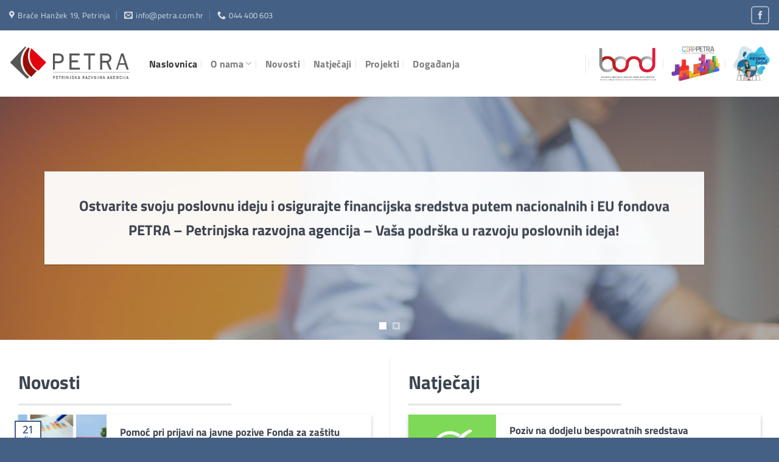

--- FILE ---
content_type: text/html; charset=UTF-8
request_url: https://petra.com.hr/
body_size: 23439
content:
<!DOCTYPE html>
<html lang="hr" class="loading-site no-js">
<head>
	<meta charset="UTF-8" />
	<link rel="profile" href="http://gmpg.org/xfn/11" />
	<link rel="pingback" href="https://petra.com.hr/xmlrpc.php" />

	<script>(function(html){html.className = html.className.replace(/\bno-js\b/,'js')})(document.documentElement);</script>
<meta name='robots' content='index, follow, max-image-preview:large, max-snippet:-1, max-video-preview:-1' />
	<style>img:is([sizes="auto" i], [sizes^="auto," i]) { contain-intrinsic-size: 3000px 1500px }</style>
	<script id="cookieyes" type="text/javascript" src="https://cdn-cookieyes.com/client_data/fca61b8de9c5e1a3d4100363/script.js"></script><meta name="viewport" content="width=device-width, initial-scale=1" />
	<!-- This site is optimized with the Yoast SEO plugin v25.4 - https://yoast.com/wordpress/plugins/seo/ -->
	<title>Javna ustanova PETRA - Petrinjska razvojna agencija</title>
	<link rel="canonical" href="https://petra.com.hr/" />
	<meta property="og:locale" content="hr_HR" />
	<meta property="og:type" content="website" />
	<meta property="og:title" content="Javna ustanova PETRA - Petrinjska razvojna agencija" />
	<meta property="og:url" content="https://petra.com.hr/" />
	<meta property="og:site_name" content="Javna ustanova PETRA" />
	<meta property="article:publisher" content="https://www.facebook.com/agencijapetra/" />
	<meta property="article:modified_time" content="2025-10-08T13:22:06+00:00" />
	<meta property="og:image" content="https://petra.com.hr/wp-content/uploads/2016/08/dummy-1.jpg" />
	<meta property="og:image:width" content="400" />
	<meta property="og:image:height" content="260" />
	<meta property="og:image:type" content="image/jpeg" />
	<meta name="twitter:card" content="summary_large_image" />
	<script type="application/ld+json" class="yoast-schema-graph">{"@context":"https://schema.org","@graph":[{"@type":"WebPage","@id":"https://petra.com.hr/","url":"https://petra.com.hr/","name":"Javna ustanova PETRA - Petrinjska razvojna agencija","isPartOf":{"@id":"https://petra.com.hr/#website"},"about":{"@id":"https://petra.com.hr/#organization"},"primaryImageOfPage":{"@id":"https://petra.com.hr/#primaryimage"},"image":{"@id":"https://petra.com.hr/#primaryimage"},"thumbnailUrl":"https://petra.com.hr/wp-content/uploads/2016/08/dummy-1.jpg","datePublished":"2016-02-18T14:10:52+00:00","dateModified":"2025-10-08T13:22:06+00:00","breadcrumb":{"@id":"https://petra.com.hr/#breadcrumb"},"inLanguage":"hr","potentialAction":[{"@type":"ReadAction","target":["https://petra.com.hr/"]}]},{"@type":"ImageObject","inLanguage":"hr","@id":"https://petra.com.hr/#primaryimage","url":"https://petra.com.hr/wp-content/uploads/2016/08/dummy-1.jpg","contentUrl":"https://petra.com.hr/wp-content/uploads/2016/08/dummy-1.jpg","width":400,"height":260},{"@type":"BreadcrumbList","@id":"https://petra.com.hr/#breadcrumb","itemListElement":[{"@type":"ListItem","position":1,"name":"Početna stranica"}]},{"@type":"WebSite","@id":"https://petra.com.hr/#website","url":"https://petra.com.hr/","name":"Petrinjska razvojna agencija","description":"Petrinjska razvojna agencija","publisher":{"@id":"https://petra.com.hr/#organization"},"alternateName":"PETRA","potentialAction":[{"@type":"SearchAction","target":{"@type":"EntryPoint","urlTemplate":"https://petra.com.hr/?s={search_term_string}"},"query-input":{"@type":"PropertyValueSpecification","valueRequired":true,"valueName":"search_term_string"}}],"inLanguage":"hr"},{"@type":"Organization","@id":"https://petra.com.hr/#organization","name":"Petrinjska razvojna agencija","alternateName":"PETRA","url":"https://petra.com.hr/","logo":{"@type":"ImageObject","inLanguage":"hr","@id":"https://petra.com.hr/#/schema/logo/image/","url":"https://petra.com.hr/wp-content/uploads/2022/05/PETRA-logo.png","contentUrl":"https://petra.com.hr/wp-content/uploads/2022/05/PETRA-logo.png","width":250,"height":81,"caption":"Petrinjska razvojna agencija"},"image":{"@id":"https://petra.com.hr/#/schema/logo/image/"},"sameAs":["https://www.facebook.com/agencijapetra/"]}]}</script>
	<!-- / Yoast SEO plugin. -->


<link rel='dns-prefetch' href='//www.googletagmanager.com' />
<link rel='prefetch' href='https://petra.com.hr/wp-content/themes/flatsome/assets/js/flatsome.js?ver=e1ad26bd5672989785e1' />
<link rel='prefetch' href='https://petra.com.hr/wp-content/themes/flatsome/assets/js/chunk.slider.js?ver=3.19.14' />
<link rel='prefetch' href='https://petra.com.hr/wp-content/themes/flatsome/assets/js/chunk.popups.js?ver=3.19.14' />
<link rel='prefetch' href='https://petra.com.hr/wp-content/themes/flatsome/assets/js/chunk.tooltips.js?ver=3.19.14' />
<link rel="alternate" type="application/rss+xml" title="Javna ustanova PETRA &raquo; Kanal" href="https://petra.com.hr/feed/" />
<link rel="alternate" type="application/rss+xml" title="Javna ustanova PETRA &raquo; Kanal komentara" href="https://petra.com.hr/comments/feed/" />
<link rel="alternate" type="text/calendar" title="Javna ustanova PETRA &raquo; iCal Feed" href="https://petra.com.hr/dogadjanja/?ical=1" />
<script type="text/javascript">
/* <![CDATA[ */
window._wpemojiSettings = {"baseUrl":"https:\/\/s.w.org\/images\/core\/emoji\/16.0.1\/72x72\/","ext":".png","svgUrl":"https:\/\/s.w.org\/images\/core\/emoji\/16.0.1\/svg\/","svgExt":".svg","source":{"concatemoji":"https:\/\/petra.com.hr\/wp-includes\/js\/wp-emoji-release.min.js?ver=6.8.3"}};
/*! This file is auto-generated */
!function(s,n){var o,i,e;function c(e){try{var t={supportTests:e,timestamp:(new Date).valueOf()};sessionStorage.setItem(o,JSON.stringify(t))}catch(e){}}function p(e,t,n){e.clearRect(0,0,e.canvas.width,e.canvas.height),e.fillText(t,0,0);var t=new Uint32Array(e.getImageData(0,0,e.canvas.width,e.canvas.height).data),a=(e.clearRect(0,0,e.canvas.width,e.canvas.height),e.fillText(n,0,0),new Uint32Array(e.getImageData(0,0,e.canvas.width,e.canvas.height).data));return t.every(function(e,t){return e===a[t]})}function u(e,t){e.clearRect(0,0,e.canvas.width,e.canvas.height),e.fillText(t,0,0);for(var n=e.getImageData(16,16,1,1),a=0;a<n.data.length;a++)if(0!==n.data[a])return!1;return!0}function f(e,t,n,a){switch(t){case"flag":return n(e,"\ud83c\udff3\ufe0f\u200d\u26a7\ufe0f","\ud83c\udff3\ufe0f\u200b\u26a7\ufe0f")?!1:!n(e,"\ud83c\udde8\ud83c\uddf6","\ud83c\udde8\u200b\ud83c\uddf6")&&!n(e,"\ud83c\udff4\udb40\udc67\udb40\udc62\udb40\udc65\udb40\udc6e\udb40\udc67\udb40\udc7f","\ud83c\udff4\u200b\udb40\udc67\u200b\udb40\udc62\u200b\udb40\udc65\u200b\udb40\udc6e\u200b\udb40\udc67\u200b\udb40\udc7f");case"emoji":return!a(e,"\ud83e\udedf")}return!1}function g(e,t,n,a){var r="undefined"!=typeof WorkerGlobalScope&&self instanceof WorkerGlobalScope?new OffscreenCanvas(300,150):s.createElement("canvas"),o=r.getContext("2d",{willReadFrequently:!0}),i=(o.textBaseline="top",o.font="600 32px Arial",{});return e.forEach(function(e){i[e]=t(o,e,n,a)}),i}function t(e){var t=s.createElement("script");t.src=e,t.defer=!0,s.head.appendChild(t)}"undefined"!=typeof Promise&&(o="wpEmojiSettingsSupports",i=["flag","emoji"],n.supports={everything:!0,everythingExceptFlag:!0},e=new Promise(function(e){s.addEventListener("DOMContentLoaded",e,{once:!0})}),new Promise(function(t){var n=function(){try{var e=JSON.parse(sessionStorage.getItem(o));if("object"==typeof e&&"number"==typeof e.timestamp&&(new Date).valueOf()<e.timestamp+604800&&"object"==typeof e.supportTests)return e.supportTests}catch(e){}return null}();if(!n){if("undefined"!=typeof Worker&&"undefined"!=typeof OffscreenCanvas&&"undefined"!=typeof URL&&URL.createObjectURL&&"undefined"!=typeof Blob)try{var e="postMessage("+g.toString()+"("+[JSON.stringify(i),f.toString(),p.toString(),u.toString()].join(",")+"));",a=new Blob([e],{type:"text/javascript"}),r=new Worker(URL.createObjectURL(a),{name:"wpTestEmojiSupports"});return void(r.onmessage=function(e){c(n=e.data),r.terminate(),t(n)})}catch(e){}c(n=g(i,f,p,u))}t(n)}).then(function(e){for(var t in e)n.supports[t]=e[t],n.supports.everything=n.supports.everything&&n.supports[t],"flag"!==t&&(n.supports.everythingExceptFlag=n.supports.everythingExceptFlag&&n.supports[t]);n.supports.everythingExceptFlag=n.supports.everythingExceptFlag&&!n.supports.flag,n.DOMReady=!1,n.readyCallback=function(){n.DOMReady=!0}}).then(function(){return e}).then(function(){var e;n.supports.everything||(n.readyCallback(),(e=n.source||{}).concatemoji?t(e.concatemoji):e.wpemoji&&e.twemoji&&(t(e.twemoji),t(e.wpemoji)))}))}((window,document),window._wpemojiSettings);
/* ]]> */
</script>
<style id='wp-emoji-styles-inline-css' type='text/css'>

	img.wp-smiley, img.emoji {
		display: inline !important;
		border: none !important;
		box-shadow: none !important;
		height: 1em !important;
		width: 1em !important;
		margin: 0 0.07em !important;
		vertical-align: -0.1em !important;
		background: none !important;
		padding: 0 !important;
	}
</style>
<style id='wp-block-library-inline-css' type='text/css'>
:root{--wp-admin-theme-color:#007cba;--wp-admin-theme-color--rgb:0,124,186;--wp-admin-theme-color-darker-10:#006ba1;--wp-admin-theme-color-darker-10--rgb:0,107,161;--wp-admin-theme-color-darker-20:#005a87;--wp-admin-theme-color-darker-20--rgb:0,90,135;--wp-admin-border-width-focus:2px;--wp-block-synced-color:#7a00df;--wp-block-synced-color--rgb:122,0,223;--wp-bound-block-color:var(--wp-block-synced-color)}@media (min-resolution:192dpi){:root{--wp-admin-border-width-focus:1.5px}}.wp-element-button{cursor:pointer}:root{--wp--preset--font-size--normal:16px;--wp--preset--font-size--huge:42px}:root .has-very-light-gray-background-color{background-color:#eee}:root .has-very-dark-gray-background-color{background-color:#313131}:root .has-very-light-gray-color{color:#eee}:root .has-very-dark-gray-color{color:#313131}:root .has-vivid-green-cyan-to-vivid-cyan-blue-gradient-background{background:linear-gradient(135deg,#00d084,#0693e3)}:root .has-purple-crush-gradient-background{background:linear-gradient(135deg,#34e2e4,#4721fb 50%,#ab1dfe)}:root .has-hazy-dawn-gradient-background{background:linear-gradient(135deg,#faaca8,#dad0ec)}:root .has-subdued-olive-gradient-background{background:linear-gradient(135deg,#fafae1,#67a671)}:root .has-atomic-cream-gradient-background{background:linear-gradient(135deg,#fdd79a,#004a59)}:root .has-nightshade-gradient-background{background:linear-gradient(135deg,#330968,#31cdcf)}:root .has-midnight-gradient-background{background:linear-gradient(135deg,#020381,#2874fc)}.has-regular-font-size{font-size:1em}.has-larger-font-size{font-size:2.625em}.has-normal-font-size{font-size:var(--wp--preset--font-size--normal)}.has-huge-font-size{font-size:var(--wp--preset--font-size--huge)}.has-text-align-center{text-align:center}.has-text-align-left{text-align:left}.has-text-align-right{text-align:right}#end-resizable-editor-section{display:none}.aligncenter{clear:both}.items-justified-left{justify-content:flex-start}.items-justified-center{justify-content:center}.items-justified-right{justify-content:flex-end}.items-justified-space-between{justify-content:space-between}.screen-reader-text{border:0;clip-path:inset(50%);height:1px;margin:-1px;overflow:hidden;padding:0;position:absolute;width:1px;word-wrap:normal!important}.screen-reader-text:focus{background-color:#ddd;clip-path:none;color:#444;display:block;font-size:1em;height:auto;left:5px;line-height:normal;padding:15px 23px 14px;text-decoration:none;top:5px;width:auto;z-index:100000}html :where(.has-border-color){border-style:solid}html :where([style*=border-top-color]){border-top-style:solid}html :where([style*=border-right-color]){border-right-style:solid}html :where([style*=border-bottom-color]){border-bottom-style:solid}html :where([style*=border-left-color]){border-left-style:solid}html :where([style*=border-width]){border-style:solid}html :where([style*=border-top-width]){border-top-style:solid}html :where([style*=border-right-width]){border-right-style:solid}html :where([style*=border-bottom-width]){border-bottom-style:solid}html :where([style*=border-left-width]){border-left-style:solid}html :where(img[class*=wp-image-]){height:auto;max-width:100%}:where(figure){margin:0 0 1em}html :where(.is-position-sticky){--wp-admin--admin-bar--position-offset:var(--wp-admin--admin-bar--height,0px)}@media screen and (max-width:600px){html :where(.is-position-sticky){--wp-admin--admin-bar--position-offset:0px}}
</style>
<link rel='stylesheet' id='contact-form-7-css' href='https://petra.com.hr/wp-content/plugins/contact-form-7/includes/css/styles.css?ver=6.1' type='text/css' media='all' />
<link rel='stylesheet' id='wpdm-fonticon-css' href='https://petra.com.hr/wp-content/plugins/download-manager/assets/wpdm-iconfont/css/wpdm-icons.css?ver=6.8.3' type='text/css' media='all' />
<link rel='stylesheet' id='wpdm-front-css' href='https://petra.com.hr/wp-content/plugins/download-manager/assets/css/front.min.css?ver=6.8.3' type='text/css' media='all' />
<link rel='stylesheet' id='flatsome-main-css' href='https://petra.com.hr/wp-content/themes/flatsome/assets/css/flatsome.css?ver=3.19.14' type='text/css' media='all' />
<style id='flatsome-main-inline-css' type='text/css'>
@font-face {
				font-family: "fl-icons";
				font-display: block;
				src: url(https://petra.com.hr/wp-content/themes/flatsome/assets/css/icons/fl-icons.eot?v=3.19.14);
				src:
					url(https://petra.com.hr/wp-content/themes/flatsome/assets/css/icons/fl-icons.eot#iefix?v=3.19.14) format("embedded-opentype"),
					url(https://petra.com.hr/wp-content/themes/flatsome/assets/css/icons/fl-icons.woff2?v=3.19.14) format("woff2"),
					url(https://petra.com.hr/wp-content/themes/flatsome/assets/css/icons/fl-icons.ttf?v=3.19.14) format("truetype"),
					url(https://petra.com.hr/wp-content/themes/flatsome/assets/css/icons/fl-icons.woff?v=3.19.14) format("woff"),
					url(https://petra.com.hr/wp-content/themes/flatsome/assets/css/icons/fl-icons.svg?v=3.19.14#fl-icons) format("svg");
			}
</style>
<link rel='stylesheet' id='flatsome-style-css' href='https://petra.com.hr/wp-content/themes/petra/style.css?ver=3.0' type='text/css' media='all' />
<link rel='stylesheet' id='animated-css' href='https://petra.com.hr/wp-content/plugins/like-box/includes/style/effects.css?ver=6.8.3' type='text/css' media='all' />
<link rel='stylesheet' id='front_end_like_box-css' href='https://petra.com.hr/wp-content/plugins/like-box/includes/style/style.css?ver=6.8.3' type='text/css' media='all' />
<link rel='stylesheet' id='dashicons-css' href='https://petra.com.hr/wp-includes/css/dashicons.min.css?ver=6.8.3' type='text/css' media='all' />
<link rel='stylesheet' id='thickbox-css' href='https://petra.com.hr/wp-includes/js/thickbox/thickbox.css?ver=6.8.3' type='text/css' media='all' />
<script type="text/javascript">
            window._nslDOMReady = function (callback) {
                if ( document.readyState === "complete" || document.readyState === "interactive" ) {
                    callback();
                } else {
                    document.addEventListener( "DOMContentLoaded", callback );
                }
            };
            </script><script type="text/javascript" src="https://petra.com.hr/wp-includes/js/jquery/jquery.min.js?ver=3.7.1" id="jquery-core-js"></script>
<script type="text/javascript" src="https://petra.com.hr/wp-includes/js/jquery/jquery-migrate.min.js?ver=3.4.1" id="jquery-migrate-js"></script>
<script type="text/javascript" src="https://petra.com.hr/wp-content/plugins/download-manager/assets/js/wpdm.min.js?ver=6.8.3" id="wpdm-frontend-js-js"></script>
<script type="text/javascript" id="wpdm-frontjs-js-extra">
/* <![CDATA[ */
var wpdm_url = {"home":"https:\/\/petra.com.hr\/","site":"https:\/\/petra.com.hr\/","ajax":"https:\/\/petra.com.hr\/wp-admin\/admin-ajax.php"};
var wpdm_js = {"spinner":"<i class=\"wpdm-icon wpdm-sun wpdm-spin\"><\/i>","client_id":"0a4761c9ab014698f2bc10da35b5976d"};
var wpdm_strings = {"pass_var":"Password Verified!","pass_var_q":"Please click following button to start download.","start_dl":"Start Download"};
/* ]]> */
</script>
<script type="text/javascript" src="https://petra.com.hr/wp-content/plugins/download-manager/assets/js/front.min.js?ver=3.3.19" id="wpdm-frontjs-js"></script>

<!-- Google tag (gtag.js) snippet added by Site Kit -->

<!-- Google Analytics snippet added by Site Kit -->
<script type="text/javascript" src="https://www.googletagmanager.com/gtag/js?id=GT-MKBH2LL" id="google_gtagjs-js" async></script>
<script type="text/javascript" id="google_gtagjs-js-after">
/* <![CDATA[ */
window.dataLayer = window.dataLayer || [];function gtag(){dataLayer.push(arguments);}
gtag("set","linker",{"domains":["petra.com.hr"]});
gtag("js", new Date());
gtag("set", "developer_id.dZTNiMT", true);
gtag("config", "GT-MKBH2LL");
/* ]]> */
</script>

<!-- End Google tag (gtag.js) snippet added by Site Kit -->
<script type="text/javascript" src="https://petra.com.hr/wp-content/plugins/like-box/includes/javascript/front_end_js.js?ver=6.8.3" id="like-box-front-end-js"></script>
<link rel="https://api.w.org/" href="https://petra.com.hr/wp-json/" /><link rel="alternate" title="JSON" type="application/json" href="https://petra.com.hr/wp-json/wp/v2/pages/55" /><link rel="EditURI" type="application/rsd+xml" title="RSD" href="https://petra.com.hr/xmlrpc.php?rsd" />
<meta name="generator" content="WordPress 6.8.3" />
<link rel='shortlink' href='https://petra.com.hr/' />
<link rel="alternate" title="oEmbed (JSON)" type="application/json+oembed" href="https://petra.com.hr/wp-json/oembed/1.0/embed?url=https%3A%2F%2Fpetra.com.hr%2F" />
<link rel="alternate" title="oEmbed (XML)" type="text/xml+oembed" href="https://petra.com.hr/wp-json/oembed/1.0/embed?url=https%3A%2F%2Fpetra.com.hr%2F&#038;format=xml" />
<meta name="generator" content="Site Kit by Google 1.156.0" /><meta name="tec-api-version" content="v1"><meta name="tec-api-origin" content="https://petra.com.hr"><link rel="alternate" href="https://petra.com.hr/wp-json/tribe/events/v1/" /><style id="custom-css" type="text/css">:root {--primary-color: #446084;--fs-color-primary: #446084;--fs-color-secondary: #980e03;--fs-color-success: #7a9c59;--fs-color-alert: #b20000;--fs-experimental-link-color: #334862;--fs-experimental-link-color-hover: #111;}.tooltipster-base {--tooltip-color: #fff;--tooltip-bg-color: #000;}.off-canvas-right .mfp-content, .off-canvas-left .mfp-content {--drawer-width: 300px;}.container-width, .full-width .ubermenu-nav, .container, .row{max-width: 1260px}.row.row-collapse{max-width: 1230px}.row.row-small{max-width: 1252.5px}.row.row-large{max-width: 1290px}.header-main{height: 109px}#logo img{max-height: 109px}#logo{width:200px;}.header-bottom{min-height: 55px}.header-top{min-height: 50px}.transparent .header-main{height: 90px}.transparent #logo img{max-height: 90px}.has-transparent + .page-title:first-of-type,.has-transparent + #main > .page-title,.has-transparent + #main > div > .page-title,.has-transparent + #main .page-header-wrapper:first-of-type .page-title{padding-top: 120px;}.header.show-on-scroll,.stuck .header-main{height:70px!important}.stuck #logo img{max-height: 70px!important}.search-form{ width: 60%;}.header-bottom {background-color: #f1f1f1}.top-bar-nav > li > a{line-height: 23px }.header-main .nav > li > a{line-height: 16px }.stuck .header-main .nav > li > a{line-height: 50px }@media (max-width: 549px) {.header-main{height: 70px}#logo img{max-height: 70px}}h1,h2,h3,h4,h5,h6,.heading-font{color: #3e4551;}body{font-family: "Open Sans", sans-serif;}body {font-weight: 400;font-style: normal;}.nav > li > a {font-family: "Titillium Web", sans-serif;}.mobile-sidebar-levels-2 .nav > li > ul > li > a {font-family: "Titillium Web", sans-serif;}.nav > li > a,.mobile-sidebar-levels-2 .nav > li > ul > li > a {font-weight: 700;font-style: normal;}h1,h2,h3,h4,h5,h6,.heading-font, .off-canvas-center .nav-sidebar.nav-vertical > li > a{font-family: "Titillium Web", sans-serif;}h1,h2,h3,h4,h5,h6,.heading-font,.banner h1,.banner h2 {font-weight: 700;font-style: normal;}.alt-font{font-family: "Titillium Web", sans-serif;}.alt-font {font-weight: 400!important;font-style: normal!important;}.nav > li > a, .links > li > a{text-transform: none;}.footer-2{background-color: #446084}.absolute-footer, html{background-color: #446084}.nav-vertical-fly-out > li + li {border-top-width: 1px; border-top-style: solid;}.label-new.menu-item > a:after{content:"New";}.label-hot.menu-item > a:after{content:"Hot";}.label-sale.menu-item > a:after{content:"Sale";}.label-popular.menu-item > a:after{content:"Popular";}</style>		<style type="text/css" id="wp-custom-css">
			.op-7 {
    opacity: .7;
display: none;
}

.w3eden .card h3 {
    margin: 0;
    padding: 0;
    font-size: 10pt;
    font-weight: 400;
}

.w3eden .h1, .w3eden h1 {
    font-size: 1.5rem;
}

.w3eden .list-group-item {
    position: relative;
    display: block;
    padding: 0rem 1.25rem;
    margin-bottom: -1px;
    background-color: #fff;
    border: 1px solid rgba(0,0,0,.125);
}

.w3eden .badge {
    width: 10em;
	    padding: 0em 0.4em;
	line-height: 3;
}

.recent-blog-posts a {
    font-size: 14px;
}

.accordion-inner {
    padding: 0px;
	margin-top: 10px;
}


		</style>
		<style id="kirki-inline-styles">/* latin-ext */
@font-face {
  font-family: 'Titillium Web';
  font-style: normal;
  font-weight: 400;
  font-display: swap;
  src: url(https://petra.com.hr/wp-content/fonts/titillium-web/NaPecZTIAOhVxoMyOr9n_E7fdM3mDbRS.woff2) format('woff2');
  unicode-range: U+0100-02BA, U+02BD-02C5, U+02C7-02CC, U+02CE-02D7, U+02DD-02FF, U+0304, U+0308, U+0329, U+1D00-1DBF, U+1E00-1E9F, U+1EF2-1EFF, U+2020, U+20A0-20AB, U+20AD-20C0, U+2113, U+2C60-2C7F, U+A720-A7FF;
}
/* latin */
@font-face {
  font-family: 'Titillium Web';
  font-style: normal;
  font-weight: 400;
  font-display: swap;
  src: url(https://petra.com.hr/wp-content/fonts/titillium-web/NaPecZTIAOhVxoMyOr9n_E7fdMPmDQ.woff2) format('woff2');
  unicode-range: U+0000-00FF, U+0131, U+0152-0153, U+02BB-02BC, U+02C6, U+02DA, U+02DC, U+0304, U+0308, U+0329, U+2000-206F, U+20AC, U+2122, U+2191, U+2193, U+2212, U+2215, U+FEFF, U+FFFD;
}
/* latin-ext */
@font-face {
  font-family: 'Titillium Web';
  font-style: normal;
  font-weight: 700;
  font-display: swap;
  src: url(https://petra.com.hr/wp-content/fonts/titillium-web/NaPDcZTIAOhVxoMyOr9n_E7ffHjDGIVzY4SY.woff2) format('woff2');
  unicode-range: U+0100-02BA, U+02BD-02C5, U+02C7-02CC, U+02CE-02D7, U+02DD-02FF, U+0304, U+0308, U+0329, U+1D00-1DBF, U+1E00-1E9F, U+1EF2-1EFF, U+2020, U+20A0-20AB, U+20AD-20C0, U+2113, U+2C60-2C7F, U+A720-A7FF;
}
/* latin */
@font-face {
  font-family: 'Titillium Web';
  font-style: normal;
  font-weight: 700;
  font-display: swap;
  src: url(https://petra.com.hr/wp-content/fonts/titillium-web/NaPDcZTIAOhVxoMyOr9n_E7ffHjDGItzYw.woff2) format('woff2');
  unicode-range: U+0000-00FF, U+0131, U+0152-0153, U+02BB-02BC, U+02C6, U+02DA, U+02DC, U+0304, U+0308, U+0329, U+2000-206F, U+20AC, U+2122, U+2191, U+2193, U+2212, U+2215, U+FEFF, U+FFFD;
}/* cyrillic-ext */
@font-face {
  font-family: 'Open Sans';
  font-style: normal;
  font-weight: 400;
  font-stretch: 100%;
  font-display: swap;
  src: url(https://petra.com.hr/wp-content/fonts/open-sans/memSYaGs126MiZpBA-UvWbX2vVnXBbObj2OVZyOOSr4dVJWUgsjZ0B4taVIGxA.woff2) format('woff2');
  unicode-range: U+0460-052F, U+1C80-1C8A, U+20B4, U+2DE0-2DFF, U+A640-A69F, U+FE2E-FE2F;
}
/* cyrillic */
@font-face {
  font-family: 'Open Sans';
  font-style: normal;
  font-weight: 400;
  font-stretch: 100%;
  font-display: swap;
  src: url(https://petra.com.hr/wp-content/fonts/open-sans/memSYaGs126MiZpBA-UvWbX2vVnXBbObj2OVZyOOSr4dVJWUgsjZ0B4kaVIGxA.woff2) format('woff2');
  unicode-range: U+0301, U+0400-045F, U+0490-0491, U+04B0-04B1, U+2116;
}
/* greek-ext */
@font-face {
  font-family: 'Open Sans';
  font-style: normal;
  font-weight: 400;
  font-stretch: 100%;
  font-display: swap;
  src: url(https://petra.com.hr/wp-content/fonts/open-sans/memSYaGs126MiZpBA-UvWbX2vVnXBbObj2OVZyOOSr4dVJWUgsjZ0B4saVIGxA.woff2) format('woff2');
  unicode-range: U+1F00-1FFF;
}
/* greek */
@font-face {
  font-family: 'Open Sans';
  font-style: normal;
  font-weight: 400;
  font-stretch: 100%;
  font-display: swap;
  src: url(https://petra.com.hr/wp-content/fonts/open-sans/memSYaGs126MiZpBA-UvWbX2vVnXBbObj2OVZyOOSr4dVJWUgsjZ0B4jaVIGxA.woff2) format('woff2');
  unicode-range: U+0370-0377, U+037A-037F, U+0384-038A, U+038C, U+038E-03A1, U+03A3-03FF;
}
/* hebrew */
@font-face {
  font-family: 'Open Sans';
  font-style: normal;
  font-weight: 400;
  font-stretch: 100%;
  font-display: swap;
  src: url(https://petra.com.hr/wp-content/fonts/open-sans/memSYaGs126MiZpBA-UvWbX2vVnXBbObj2OVZyOOSr4dVJWUgsjZ0B4iaVIGxA.woff2) format('woff2');
  unicode-range: U+0307-0308, U+0590-05FF, U+200C-2010, U+20AA, U+25CC, U+FB1D-FB4F;
}
/* math */
@font-face {
  font-family: 'Open Sans';
  font-style: normal;
  font-weight: 400;
  font-stretch: 100%;
  font-display: swap;
  src: url(https://petra.com.hr/wp-content/fonts/open-sans/memSYaGs126MiZpBA-UvWbX2vVnXBbObj2OVZyOOSr4dVJWUgsjZ0B5caVIGxA.woff2) format('woff2');
  unicode-range: U+0302-0303, U+0305, U+0307-0308, U+0310, U+0312, U+0315, U+031A, U+0326-0327, U+032C, U+032F-0330, U+0332-0333, U+0338, U+033A, U+0346, U+034D, U+0391-03A1, U+03A3-03A9, U+03B1-03C9, U+03D1, U+03D5-03D6, U+03F0-03F1, U+03F4-03F5, U+2016-2017, U+2034-2038, U+203C, U+2040, U+2043, U+2047, U+2050, U+2057, U+205F, U+2070-2071, U+2074-208E, U+2090-209C, U+20D0-20DC, U+20E1, U+20E5-20EF, U+2100-2112, U+2114-2115, U+2117-2121, U+2123-214F, U+2190, U+2192, U+2194-21AE, U+21B0-21E5, U+21F1-21F2, U+21F4-2211, U+2213-2214, U+2216-22FF, U+2308-230B, U+2310, U+2319, U+231C-2321, U+2336-237A, U+237C, U+2395, U+239B-23B7, U+23D0, U+23DC-23E1, U+2474-2475, U+25AF, U+25B3, U+25B7, U+25BD, U+25C1, U+25CA, U+25CC, U+25FB, U+266D-266F, U+27C0-27FF, U+2900-2AFF, U+2B0E-2B11, U+2B30-2B4C, U+2BFE, U+3030, U+FF5B, U+FF5D, U+1D400-1D7FF, U+1EE00-1EEFF;
}
/* symbols */
@font-face {
  font-family: 'Open Sans';
  font-style: normal;
  font-weight: 400;
  font-stretch: 100%;
  font-display: swap;
  src: url(https://petra.com.hr/wp-content/fonts/open-sans/memSYaGs126MiZpBA-UvWbX2vVnXBbObj2OVZyOOSr4dVJWUgsjZ0B5OaVIGxA.woff2) format('woff2');
  unicode-range: U+0001-000C, U+000E-001F, U+007F-009F, U+20DD-20E0, U+20E2-20E4, U+2150-218F, U+2190, U+2192, U+2194-2199, U+21AF, U+21E6-21F0, U+21F3, U+2218-2219, U+2299, U+22C4-22C6, U+2300-243F, U+2440-244A, U+2460-24FF, U+25A0-27BF, U+2800-28FF, U+2921-2922, U+2981, U+29BF, U+29EB, U+2B00-2BFF, U+4DC0-4DFF, U+FFF9-FFFB, U+10140-1018E, U+10190-1019C, U+101A0, U+101D0-101FD, U+102E0-102FB, U+10E60-10E7E, U+1D2C0-1D2D3, U+1D2E0-1D37F, U+1F000-1F0FF, U+1F100-1F1AD, U+1F1E6-1F1FF, U+1F30D-1F30F, U+1F315, U+1F31C, U+1F31E, U+1F320-1F32C, U+1F336, U+1F378, U+1F37D, U+1F382, U+1F393-1F39F, U+1F3A7-1F3A8, U+1F3AC-1F3AF, U+1F3C2, U+1F3C4-1F3C6, U+1F3CA-1F3CE, U+1F3D4-1F3E0, U+1F3ED, U+1F3F1-1F3F3, U+1F3F5-1F3F7, U+1F408, U+1F415, U+1F41F, U+1F426, U+1F43F, U+1F441-1F442, U+1F444, U+1F446-1F449, U+1F44C-1F44E, U+1F453, U+1F46A, U+1F47D, U+1F4A3, U+1F4B0, U+1F4B3, U+1F4B9, U+1F4BB, U+1F4BF, U+1F4C8-1F4CB, U+1F4D6, U+1F4DA, U+1F4DF, U+1F4E3-1F4E6, U+1F4EA-1F4ED, U+1F4F7, U+1F4F9-1F4FB, U+1F4FD-1F4FE, U+1F503, U+1F507-1F50B, U+1F50D, U+1F512-1F513, U+1F53E-1F54A, U+1F54F-1F5FA, U+1F610, U+1F650-1F67F, U+1F687, U+1F68D, U+1F691, U+1F694, U+1F698, U+1F6AD, U+1F6B2, U+1F6B9-1F6BA, U+1F6BC, U+1F6C6-1F6CF, U+1F6D3-1F6D7, U+1F6E0-1F6EA, U+1F6F0-1F6F3, U+1F6F7-1F6FC, U+1F700-1F7FF, U+1F800-1F80B, U+1F810-1F847, U+1F850-1F859, U+1F860-1F887, U+1F890-1F8AD, U+1F8B0-1F8BB, U+1F8C0-1F8C1, U+1F900-1F90B, U+1F93B, U+1F946, U+1F984, U+1F996, U+1F9E9, U+1FA00-1FA6F, U+1FA70-1FA7C, U+1FA80-1FA89, U+1FA8F-1FAC6, U+1FACE-1FADC, U+1FADF-1FAE9, U+1FAF0-1FAF8, U+1FB00-1FBFF;
}
/* vietnamese */
@font-face {
  font-family: 'Open Sans';
  font-style: normal;
  font-weight: 400;
  font-stretch: 100%;
  font-display: swap;
  src: url(https://petra.com.hr/wp-content/fonts/open-sans/memSYaGs126MiZpBA-UvWbX2vVnXBbObj2OVZyOOSr4dVJWUgsjZ0B4vaVIGxA.woff2) format('woff2');
  unicode-range: U+0102-0103, U+0110-0111, U+0128-0129, U+0168-0169, U+01A0-01A1, U+01AF-01B0, U+0300-0301, U+0303-0304, U+0308-0309, U+0323, U+0329, U+1EA0-1EF9, U+20AB;
}
/* latin-ext */
@font-face {
  font-family: 'Open Sans';
  font-style: normal;
  font-weight: 400;
  font-stretch: 100%;
  font-display: swap;
  src: url(https://petra.com.hr/wp-content/fonts/open-sans/memSYaGs126MiZpBA-UvWbX2vVnXBbObj2OVZyOOSr4dVJWUgsjZ0B4uaVIGxA.woff2) format('woff2');
  unicode-range: U+0100-02BA, U+02BD-02C5, U+02C7-02CC, U+02CE-02D7, U+02DD-02FF, U+0304, U+0308, U+0329, U+1D00-1DBF, U+1E00-1E9F, U+1EF2-1EFF, U+2020, U+20A0-20AB, U+20AD-20C0, U+2113, U+2C60-2C7F, U+A720-A7FF;
}
/* latin */
@font-face {
  font-family: 'Open Sans';
  font-style: normal;
  font-weight: 400;
  font-stretch: 100%;
  font-display: swap;
  src: url(https://petra.com.hr/wp-content/fonts/open-sans/memSYaGs126MiZpBA-UvWbX2vVnXBbObj2OVZyOOSr4dVJWUgsjZ0B4gaVI.woff2) format('woff2');
  unicode-range: U+0000-00FF, U+0131, U+0152-0153, U+02BB-02BC, U+02C6, U+02DA, U+02DC, U+0304, U+0308, U+0329, U+2000-206F, U+20AC, U+2122, U+2191, U+2193, U+2212, U+2215, U+FEFF, U+FFFD;
}</style><meta name="generator" content="WordPress Download Manager 3.3.19" />
                <style>
        /* WPDM Link Template Styles */        </style>
                <style>

            :root {
                --color-primary: #446084;
                --color-primary-rgb: 68, 96, 132;
                --color-primary-hover: #446084;
                --color-primary-active: #446084;
                --color-secondary: #6c757d;
                --color-secondary-rgb: 108, 117, 125;
                --color-secondary-hover: #6c757d;
                --color-secondary-active: #6c757d;
                --color-success: #018e11;
                --color-success-rgb: 1, 142, 17;
                --color-success-hover: #0aad01;
                --color-success-active: #0c8c01;
                --color-info: #2CA8FF;
                --color-info-rgb: 44, 168, 255;
                --color-info-hover: #2CA8FF;
                --color-info-active: #2CA8FF;
                --color-warning: #FFB236;
                --color-warning-rgb: 255, 178, 54;
                --color-warning-hover: #FFB236;
                --color-warning-active: #FFB236;
                --color-danger: #ff5062;
                --color-danger-rgb: 255, 80, 98;
                --color-danger-hover: #ff5062;
                --color-danger-active: #ff5062;
                --color-green: #30b570;
                --color-blue: #0073ff;
                --color-purple: #8557D3;
                --color-red: #ff5062;
                --color-muted: rgba(69, 89, 122, 0.6);
                --wpdm-font: "Rubik", -apple-system, BlinkMacSystemFont, "Segoe UI", Roboto, Helvetica, Arial, sans-serif, "Apple Color Emoji", "Segoe UI Emoji", "Segoe UI Symbol";
            }

            .wpdm-download-link.btn.btn-primary.btn-sm {
                border-radius: 4px;
            }


        </style>
        </head>

<body class="home wp-singular page-template page-template-page-blank page-template-page-blank-php page page-id-55 wp-theme-flatsome wp-child-theme-petra tribe-no-js lightbox nav-dropdown-has-arrow nav-dropdown-has-shadow nav-dropdown-has-border parallax-mobile">


<a class="skip-link screen-reader-text" href="#main">Skip to content</a>

<div id="wrapper">

	
	<header id="header" class="header header-full-width has-sticky sticky-jump">
		<div class="header-wrapper">
			<div id="top-bar" class="header-top hide-for-sticky nav-dark hide-for-medium">
    <div class="flex-row container">
      <div class="flex-col hide-for-medium flex-left">
          <ul class="nav nav-left medium-nav-center nav-small  nav-divided nav-prompts-overlay nav-uppercase">
              <li class="header-contact-wrapper">
		<ul id="header-contact" class="nav nav-divided nav-uppercase header-contact">
					<li class="">
			  <a target="_blank" rel="noopener" href="https://maps.google.com/?q=Braće Hanžek 19, Petrinja" title="Braće Hanžek 19, Petrinja" class="tooltip">
			  	 <i class="icon-map-pin-fill" style="font-size:14px;" ></i>			     <span>
			     	Braće Hanžek 19, Petrinja			     </span>
			  </a>
			</li>
			
						<li class="">
			  <a href="mailto:info@petra.com.hr" class="tooltip" title="info@petra.com.hr">
				  <i class="icon-envelop" style="font-size:14px;" ></i>			       <span>
			       	info@petra.com.hr			       </span>
			  </a>
			</li>
			
			
						<li class="">
			  <a href="tel:044 400 603" class="tooltip" title="044 400 603">
			     <i class="icon-phone" style="font-size:14px;" ></i>			      <span>044 400 603</span>
			  </a>
			</li>
			
				</ul>
</li>
          </ul>
      </div>

      <div class="flex-col hide-for-medium flex-center">
          <ul class="nav nav-center nav-small  nav-divided nav-prompts-overlay nav-uppercase">
                        </ul>
      </div>

      <div class="flex-col hide-for-medium flex-right">
         <ul class="nav top-bar-nav nav-right nav-small  nav-divided nav-prompts-overlay nav-uppercase">
              <li class="html header-social-icons ml-0">
	<div class="social-icons follow-icons" ><a href="https://www.facebook.com/agencijapetra/" target="_blank" data-label="Facebook" class="icon button round is-outline facebook tooltip" title="Follow on Facebook" aria-label="Follow on Facebook" rel="noopener nofollow" ><i class="icon-facebook" ></i></a></div></li>
          </ul>
      </div>

      
    </div>
</div>
<div id="masthead" class="header-main ">
      <div class="header-inner flex-row container logo-left medium-logo-center" role="navigation">

          <!-- Logo -->
          <div id="logo" class="flex-col logo">
            
<!-- Header logo -->
<a href="https://petra.com.hr/" title="Javna ustanova PETRA - Petrinjska razvojna agencija" rel="home">
		<img width="250" height="81" src="https://petra.com.hr/wp-content/uploads/2022/05/PETRA-logo.png" class="header_logo header-logo" alt="Javna ustanova PETRA"/><img  width="250" height="81" src="https://petra.com.hr/wp-content/uploads/2022/05/PETRA-logo.png" class="header-logo-dark" alt="Javna ustanova PETRA"/></a>
          </div>

          <!-- Mobile Left Elements -->
          <div class="flex-col show-for-medium flex-left">
            <ul class="mobile-nav nav nav-left ">
              <li class="nav-icon has-icon">
  		<a href="#" data-open="#main-menu" data-pos="left" data-bg="main-menu-overlay" data-color="" class="is-small" aria-label="Menu" aria-controls="main-menu" aria-expanded="false">

		  <i class="icon-menu" ></i>
		  		</a>
	</li>
            </ul>
          </div>

          <!-- Left Elements -->
          <div class="flex-col hide-for-medium flex-left
            flex-grow">
            <ul class="header-nav header-nav-main nav nav-left  nav-divided nav-size-large nav-spacing-large nav-uppercase" >
              <li id="menu-item-389" class="menu-item menu-item-type-post_type menu-item-object-page menu-item-home current-menu-item page_item page-item-55 current_page_item menu-item-389 active menu-item-design-default"><a href="https://petra.com.hr/" aria-current="page" class="nav-top-link">Naslovnica</a></li>
<li id="menu-item-268" class="menu-item menu-item-type-post_type menu-item-object-page menu-item-has-children menu-item-268 menu-item-design-default has-dropdown"><a href="https://petra.com.hr/about/" class="nav-top-link" aria-expanded="false" aria-haspopup="menu">O nama<i class="icon-angle-down" ></i></a>
<ul class="sub-menu nav-dropdown nav-dropdown-default">
	<li id="menu-item-423" class="menu-item menu-item-type-post_type menu-item-object-page menu-item-423"><a href="https://petra.com.hr/team-member/">Djelatnici</a></li>
	<li id="menu-item-442" class="menu-item menu-item-type-post_type menu-item-object-page menu-item-442"><a href="https://petra.com.hr/zaposljavanje/">Zapošljavanje</a></li>
	<li id="menu-item-566" class="menu-item menu-item-type-post_type menu-item-object-page menu-item-566"><a href="https://petra.com.hr/dokumenti/">Dokumenti</a></li>
	<li id="menu-item-461" class="menu-item menu-item-type-post_type menu-item-object-page menu-item-461"><a href="https://petra.com.hr/nabava/">Nabava</a></li>
	<li id="menu-item-468" class="menu-item menu-item-type-post_type menu-item-object-page menu-item-468"><a href="https://petra.com.hr/pravo-na-pristup-informacijama/">Pravo na pristup informacijama</a></li>
	<li id="menu-item-408" class="menu-item menu-item-type-post_type menu-item-object-page menu-item-408"><a href="https://petra.com.hr/reference/">Reference</a></li>
</ul>
</li>
<li id="menu-item-562" class="menu-item menu-item-type-custom menu-item-object-custom menu-item-562 menu-item-design-default"><a href="/category/novosti/" class="nav-top-link">Novosti</a></li>
<li id="menu-item-516" class="menu-item menu-item-type-post_type menu-item-object-page menu-item-516 menu-item-design-default"><a href="https://petra.com.hr/natjecaji/" class="nav-top-link">Natječaji</a></li>
<li id="menu-item-485" class="menu-item menu-item-type-post_type menu-item-object-page menu-item-485 menu-item-design-default"><a href="https://petra.com.hr/projekti/" class="nav-top-link">Projekti</a></li>
<li id="menu-item-476" class="menu-item menu-item-type-custom menu-item-object-custom menu-item-476 menu-item-design-default"><a href="/dogadjanja" class="nav-top-link">Događanja</a></li>
            </ul>
          </div>

          <!-- Right Elements -->
          <div class="flex-col hide-for-medium flex-right">
            <ul class="header-nav header-nav-main nav nav-right  nav-divided nav-size-large nav-spacing-large nav-uppercase">
              <li class="header-divider"></li><li class="html custom html_topbar_left"><a href="/projekti/bond/">
<img src="/wp-content/uploads/2022/05/BOND_logo1.png" width="100">
</a></li><li class="html custom html_topbar_right"><a href="/projekti/czrp/">
<img src="/wp-content/uploads/2022/05/czrp_logo1.png" width="80"> 
</a></li><li class="html custom html_top_right_text"><a href="/projekti/petrin-kutak/">
<img src="/wp-content/uploads/2022/05/Petrin_Kutak_Logo_1024.jpg" width=60"> 
</a></li>            </ul>
          </div>

          <!-- Mobile Right Elements -->
          <div class="flex-col show-for-medium flex-right">
            <ul class="mobile-nav nav nav-right ">
                          </ul>
          </div>

      </div>

            <div class="container"><div class="top-divider full-width"></div></div>
      </div>

<div class="header-bg-container fill"><div class="header-bg-image fill"></div><div class="header-bg-color fill"></div></div>		</div>
	</header>

	
	<main id="main" class="">


<div id="content" role="main" class="content-area">

		
			
<div class="slider-wrapper relative" id="slider-67149300" >
    <div class="slider slider-nav-dots-square slider-nav-circle slider-nav-large slider-nav-light slider-style-normal"
        data-flickity-options='{
            "cellAlign": "center",
            "imagesLoaded": true,
            "lazyLoad": 1,
            "freeScroll": false,
            "wrapAround": true,
            "autoPlay": 3000,
            "pauseAutoPlayOnHover" : true,
            "prevNextButtons": true,
            "contain" : true,
            "adaptiveHeight" : true,
            "dragThreshold" : 10,
            "percentPosition": true,
            "pageDots": true,
            "rightToLeft": false,
            "draggable": true,
            "selectedAttraction": 0.1,
            "parallax" : 0,
            "friction": 0.6        }'
        >
        


  <div class="banner has-hover has-parallax" id="banner-1219542915">
          <div class="banner-inner fill">
        <div class="banner-bg fill" data-parallax="-4" data-parallax-container=".banner" data-parallax-background>
            <img fetchpriority="high" decoding="async" width="1920" height="1280" src="https://petra.com.hr/wp-content/uploads/2022/06/banner_bg.jpg" class="bg attachment-original size-original" alt="" />                        <div class="overlay"></div>            
                    </div>
		
        <div class="banner-layers container">
            <div class="fill banner-link"></div>            

   <div id="text-box-632476838" class="text-box banner-layer x5 md-x5 lg-x5 y95 md-y50 lg-y50 res-text">
                                <div class="text-box-content text box-shadow-1">
              
              <div class="text-inner text-left">
                  

	<div id="text-1923294945" class="text">
		

<h4>Ostvarite svoju poslovnu ideju i osigurajte financijska sredstva putem nacionalnih i EU fondova</h4>
<h4><strong>PETRA &#8211; Petrinjska razvojna agencija  &#8211; Vaša podrška u razvoju poslovnih ideja!</strong></h4>
		
<style>
#text-1923294945 {
  font-size: 1rem;
  line-height: 1.05;
  text-align: center;
}
</style>
	</div>
	

              </div>
           </div>
                            
<style>
#text-box-632476838 .text-box-content {
  background-color: rgba(255, 255, 255, 0.94);
  font-size: 100%;
}
#text-box-632476838 .text-inner {
  padding: 30px 30px 30px 30px;
}
#text-box-632476838 {
  width: 90%;
}
@media (min-width:550px) {
  #text-box-632476838 {
    width: 86%;
  }
}
</style>
    </div>
 

        </div>
      </div>

            
<style>
#banner-1219542915 {
  padding-top: 400px;
}
#banner-1219542915 .overlay {
  background-color: rgba(68, 96, 132, 0.401);
}
#banner-1219542915 .banner-bg img {
  object-position: 84% 83%;
}
</style>
  </div>



  <div class="banner has-hover" id="banner-1831693197">
          <div class="banner-inner fill">
        <div class="banner-bg fill" >
            <img decoding="async" width="1020" height="326" src="https://petra.com.hr/wp-content/uploads/2022/12/blur_bg-1400x448.jpg" class="bg attachment-large size-large" alt="" />                        <div class="overlay"></div>            
                    </div>
		
        <div class="banner-layers container">
            <div class="fill banner-link"></div>            

   <div id="text-box-1551466392" class="text-box banner-layer x10 md-x10 lg-x10 y50 md-y50 lg-y50 res-text">
                                <div class="text-box-content text dark">
              
              <div class="text-inner text-left">
                  

	<div id="text-4070579287" class="text">
		

<h2 class="uppercase"><strong>Petrin Kutak</strong></h2>
<h4>Centralno mjesto potrebnih informacija za vaš osobni razvoj i razvoj vašeg poslovanja</h4>
		
<style>
#text-4070579287 {
  line-height: 1;
  text-align: left;
}
</style>
	</div>
	
<a href="https://petrinkutak.com.hr" target="_blank" class="button primary" rel="noopener"  style="padding:10px 10px 10px 10px;">
		<span>Saznajte više</span>
	</a>



              </div>
           </div>
                            
<style>
#text-box-1551466392 {
  width: 60%;
}
#text-box-1551466392 .text-box-content {
  font-size: 100%;
}
@media (min-width:550px) {
  #text-box-1551466392 {
    width: 37%;
  }
}
</style>
    </div>
 
	<div class="img has-hover x95 md-x95 lg-x95 y0 md-y0 lg-y0" id="image_892696962">
								<div class="img-inner dark" style="margin:0px 0px 0px 0px;">
			<img decoding="async" width="1020" height="789" src="https://petra.com.hr/wp-content/uploads/2022/12/Petrin_Kutak_Logo_V1-1034x800.png" class="attachment-large size-large" alt="" srcset="https://petra.com.hr/wp-content/uploads/2022/12/Petrin_Kutak_Logo_V1-1034x800.png 1034w, https://petra.com.hr/wp-content/uploads/2022/12/Petrin_Kutak_Logo_V1-517x400.png 517w, https://petra.com.hr/wp-content/uploads/2022/12/Petrin_Kutak_Logo_V1-768x594.png 768w, https://petra.com.hr/wp-content/uploads/2022/12/Petrin_Kutak_Logo_V1-1536x1189.png 1536w, https://petra.com.hr/wp-content/uploads/2022/12/Petrin_Kutak_Logo_V1-2048x1585.png 2048w, https://petra.com.hr/wp-content/uploads/2022/12/Petrin_Kutak_Logo_V1-600x464.png 600w" sizes="(max-width: 1020px) 100vw, 1020px" />						
					</div>
								
<style>
#image_892696962 {
  width: 46%;
}
</style>
	</div>
	


        </div>
      </div>

            
<style>
#banner-1831693197 {
  padding-top: 400px;
}
#banner-1831693197 .overlay {
  background-color: rgba(0, 0, 0, 0.558);
}
</style>
  </div>



     </div>

     <div class="loading-spin dark large centered"></div>

	</div>


<div class="row row-large row-divided"  id="row-1876346713">


	<div id="col-1052556819" class="col medium-6 small-12 large-6"  >
				<div class="col-inner"  >
			
			

  <div id="page-header-1529011961" class="page-header-wrapper">
  <div class="page-title light simple-title">

    
    <div class="page-title-inner container align-center flex-row medium-flex-wrap" >
              <div class="title-wrapper is-large flex-col text-left medium-text-center">
          <h1 class="entry-title mb-0">
            Novosti          </h1>
        </div>
                    <div class="title-content flex-col flex-right text-right medium-text-center">
        <div class="title-breadcrumbs pb-half pt-half"></div>      </div>
    </div>

     
<style>
#page-header-1529011961 {
  margin-bottom: 0px;
}
</style>
  </div>
    </div>
  

<div class="is-divider divider clearfix" style="margin-top:15px;margin-bottom:15px;max-width:350px;"></div>


  
    <div class="row large-columns-1 medium-columns-1 small-columns-1 has-shadow row-box-shadow-2" >
  <div class="col post-item" data-animate="fadeInLeft">
			<div class="col-inner">
				<div class="box box-vertical box-text-bottom box-blog-post has-hover">
            					<div class="box-image" style="width:25%;">
  						<div class="image-cover" style="padding-top:100%;">
							<a href="https://petra.com.hr/pomoc-pri-prijavi-na-javne-pozive-fonda-za-zastitu-okolisa-i-energetsku-ucinkovitost/" class="plain" aria-label="Pomoć pri prijavi na javne pozive Fonda za zaštitu okoliša i energetsku učinkovitost">
								<img loading="lazy" decoding="async" width="320" height="400" src="https://petra.com.hr/wp-content/uploads/2025/10/White-and-Blue-Modern-Solar-Energy-Instagram-Post-320x400.png" class="attachment-medium size-medium wp-post-image" alt="" srcset="https://petra.com.hr/wp-content/uploads/2025/10/White-and-Blue-Modern-Solar-Energy-Instagram-Post-320x400.png 320w, https://petra.com.hr/wp-content/uploads/2025/10/White-and-Blue-Modern-Solar-Energy-Instagram-Post-640x800.png 640w, https://petra.com.hr/wp-content/uploads/2025/10/White-and-Blue-Modern-Solar-Energy-Instagram-Post-768x960.png 768w, https://petra.com.hr/wp-content/uploads/2025/10/White-and-Blue-Modern-Solar-Energy-Instagram-Post.png 1080w" sizes="auto, (max-width: 320px) 100vw, 320px" />							</a>
  							  							  						</div>
  						  					</div>
          					<div class="box-text text-left" style="padding:px 0px 0px 0px;">
					<div class="box-text-inner blog-post-inner">

					
										<h5 class="post-title is-large ">
						<a href="https://petra.com.hr/pomoc-pri-prijavi-na-javne-pozive-fonda-za-zastitu-okolisa-i-energetsku-ucinkovitost/" class="plain">Pomoć pri prijavi na javne pozive Fonda za zaštitu okoliša i energetsku učinkovitost</a>
					</h5>
										<div class="is-divider"></div>
					                    
											<a href="https://petra.com.hr/pomoc-pri-prijavi-na-javne-pozive-fonda-za-zastitu-okolisa-i-energetsku-ucinkovitost/" class="button  is-outline is-small mb-0">
							Čitajte više						</a>
					
					
					</div>
					</div>
																<div class="badge absolute top post-date badge-outline">
							<div class="badge-inner">
								<span class="post-date-day">21</span><br>
								<span class="post-date-month is-xsmall">lis</span>
							</div>
						</div>
									</div>
			</div>
		</div><div class="col post-item" data-animate="fadeInLeft">
			<div class="col-inner">
				<div class="box box-vertical box-text-bottom box-blog-post has-hover">
            					<div class="box-image" style="width:25%;">
  						<div class="image-cover" style="padding-top:100%;">
							<a href="https://petra.com.hr/poziv-na-predstavljanje-mogucnosti-financiranja-poduzetnika-zajmovima-hrvatske-agencije-za-malo-gospodarstvo-inovacije-i-investicije-hamag-bicro/" class="plain" aria-label="Poziv na predstavljanje: &#8220;Mogućnosti financiranja poduzetnika zajmovima Hrvatske agencije za malo gospodarstvo, inovacije i investicije (HAMAG BICRO)&#8221;">
								<img loading="lazy" decoding="async" width="600" height="400" src="https://petra.com.hr/wp-content/uploads/2025/10/businessman-3036181_1280-600x400.jpg" class="attachment-medium size-medium wp-post-image" alt="" srcset="https://petra.com.hr/wp-content/uploads/2025/10/businessman-3036181_1280-600x400.jpg 600w, https://petra.com.hr/wp-content/uploads/2025/10/businessman-3036181_1280-1200x800.jpg 1200w, https://petra.com.hr/wp-content/uploads/2025/10/businessman-3036181_1280-768x512.jpg 768w, https://petra.com.hr/wp-content/uploads/2025/10/businessman-3036181_1280.jpg 1280w" sizes="auto, (max-width: 600px) 100vw, 600px" />							</a>
  							  							  						</div>
  						  					</div>
          					<div class="box-text text-left" style="padding:px 0px 0px 0px;">
					<div class="box-text-inner blog-post-inner">

					
										<h5 class="post-title is-large ">
						<a href="https://petra.com.hr/poziv-na-predstavljanje-mogucnosti-financiranja-poduzetnika-zajmovima-hrvatske-agencije-za-malo-gospodarstvo-inovacije-i-investicije-hamag-bicro/" class="plain">Poziv na predstavljanje: &#8220;Mogućnosti financiranja poduzetnika zajmovima Hrvatske agencije za malo gospodarstvo, inovacije i investicije (HAMAG BICRO)&#8221;</a>
					</h5>
										<div class="is-divider"></div>
					                    
											<a href="https://petra.com.hr/poziv-na-predstavljanje-mogucnosti-financiranja-poduzetnika-zajmovima-hrvatske-agencije-za-malo-gospodarstvo-inovacije-i-investicije-hamag-bicro/" class="button  is-outline is-small mb-0">
							Čitajte više						</a>
					
					
					</div>
					</div>
																<div class="badge absolute top post-date badge-outline">
							<div class="badge-inner">
								<span class="post-date-day">16</span><br>
								<span class="post-date-month is-xsmall">lis</span>
							</div>
						</div>
									</div>
			</div>
		</div><div class="col post-item" data-animate="fadeInLeft">
			<div class="col-inner">
				<div class="box box-vertical box-text-bottom box-blog-post has-hover">
            					<div class="box-image" style="width:25%;">
  						<div class="image-cover" style="padding-top:100%;">
							<a href="https://petra.com.hr/poziv-na-predstavljanje-2-javnog-poziva-za-dostavu-projektnih-prijedloga-mikro-i-malih-poduzeca-s-pogranicnog-podrucja-hrvatske-bosne-i-hercegovine-te-crne-gore/" class="plain" aria-label="Poziv na predstavljanje 2. Javnog poziva za dostavu projektnih prijedloga mikro i malih poduzeća s pograničnog područja Hrvatske, Bosne i Hercegovine te Crne Gore">
								<img loading="lazy" decoding="async" width="713" height="400" src="https://petra.com.hr/wp-content/uploads/2022/07/1de3bbb1ae968833f25f284280bb7206_XL-1200x673-1-713x400.jpg" class="attachment-medium size-medium wp-post-image" alt="" srcset="https://petra.com.hr/wp-content/uploads/2022/07/1de3bbb1ae968833f25f284280bb7206_XL-1200x673-1-713x400.jpg 713w, https://petra.com.hr/wp-content/uploads/2022/07/1de3bbb1ae968833f25f284280bb7206_XL-1200x673-1-768x431.jpg 768w, https://petra.com.hr/wp-content/uploads/2022/07/1de3bbb1ae968833f25f284280bb7206_XL-1200x673-1-600x337.jpg 600w, https://petra.com.hr/wp-content/uploads/2022/07/1de3bbb1ae968833f25f284280bb7206_XL-1200x673-1.jpg 1200w" sizes="auto, (max-width: 713px) 100vw, 713px" />							</a>
  							  							  						</div>
  						  					</div>
          					<div class="box-text text-left" style="padding:px 0px 0px 0px;">
					<div class="box-text-inner blog-post-inner">

					
										<h5 class="post-title is-large ">
						<a href="https://petra.com.hr/poziv-na-predstavljanje-2-javnog-poziva-za-dostavu-projektnih-prijedloga-mikro-i-malih-poduzeca-s-pogranicnog-podrucja-hrvatske-bosne-i-hercegovine-te-crne-gore/" class="plain">Poziv na predstavljanje 2. Javnog poziva za dostavu projektnih prijedloga mikro i malih poduzeća s pograničnog područja Hrvatske, Bosne i Hercegovine te Crne Gore</a>
					</h5>
										<div class="is-divider"></div>
					                    
											<a href="https://petra.com.hr/poziv-na-predstavljanje-2-javnog-poziva-za-dostavu-projektnih-prijedloga-mikro-i-malih-poduzeca-s-pogranicnog-podrucja-hrvatske-bosne-i-hercegovine-te-crne-gore/" class="button  is-outline is-small mb-0">
							Čitajte više						</a>
					
					
					</div>
					</div>
																<div class="badge absolute top post-date badge-outline">
							<div class="badge-inner">
								<span class="post-date-day">14</span><br>
								<span class="post-date-month is-xsmall">lis</span>
							</div>
						</div>
									</div>
			</div>
		</div><div class="col post-item" data-animate="fadeInLeft">
			<div class="col-inner">
				<div class="box box-vertical box-text-bottom box-blog-post has-hover">
            					<div class="box-image" style="width:25%;">
  						<div class="image-cover" style="padding-top:100%;">
							<a href="https://petra.com.hr/ponovno-otvoren-javni-poziv-za-sufinanciranje-ugradnje-fotonaponskih-elektrana-u-obiteljskim-kucama/" class="plain" aria-label="Ponovno otvoren Javni poziv za sufinanciranje ugradnje fotonaponskih elektrana u obiteljskim kućama">
								<img loading="lazy" decoding="async" width="670" height="380" src="https://petra.com.hr/wp-content/uploads/2024/02/02d3f9e90dce689ce3100c8a0d5285c5-1.png" class="attachment-medium size-medium wp-post-image" alt="" />							</a>
  							  							  						</div>
  						  					</div>
          					<div class="box-text text-left" style="padding:px 0px 0px 0px;">
					<div class="box-text-inner blog-post-inner">

					
										<h5 class="post-title is-large ">
						<a href="https://petra.com.hr/ponovno-otvoren-javni-poziv-za-sufinanciranje-ugradnje-fotonaponskih-elektrana-u-obiteljskim-kucama/" class="plain">Ponovno otvoren Javni poziv za sufinanciranje ugradnje fotonaponskih elektrana u obiteljskim kućama</a>
					</h5>
										<div class="is-divider"></div>
					                    
											<a href="https://petra.com.hr/ponovno-otvoren-javni-poziv-za-sufinanciranje-ugradnje-fotonaponskih-elektrana-u-obiteljskim-kucama/" class="button  is-outline is-small mb-0">
							Čitajte više						</a>
					
					
					</div>
					</div>
																<div class="badge absolute top post-date badge-outline">
							<div class="badge-inner">
								<span class="post-date-day">08</span><br>
								<span class="post-date-month is-xsmall">lis</span>
							</div>
						</div>
									</div>
			</div>
		</div><div class="col post-item" data-animate="fadeInLeft">
			<div class="col-inner">
				<div class="box box-vertical box-text-bottom box-blog-post has-hover">
            					<div class="box-image" style="width:25%;">
  						<div class="image-cover" style="padding-top:100%;">
							<a href="https://petra.com.hr/obavijest-o-obustavi-poziva-ukljucivanje-djece-i-mladih-u-riziku-od-socijalne-iskljucenosti-u-sport/" class="plain" aria-label="Obavijest o obustavi Poziva &#8220;Uključivanje djece i mladih u riziku od socijalne isključenosti u sport&#8221;">
								<img loading="lazy" decoding="async" width="600" height="400" src="https://petra.com.hr/wp-content/uploads/2025/07/social-3408791_1280.jpg" class="attachment-medium size-medium wp-post-image" alt="" />							</a>
  							  							  						</div>
  						  					</div>
          					<div class="box-text text-left" style="padding:px 0px 0px 0px;">
					<div class="box-text-inner blog-post-inner">

					
										<h5 class="post-title is-large ">
						<a href="https://petra.com.hr/obavijest-o-obustavi-poziva-ukljucivanje-djece-i-mladih-u-riziku-od-socijalne-iskljucenosti-u-sport/" class="plain">Obavijest o obustavi Poziva &#8220;Uključivanje djece i mladih u riziku od socijalne isključenosti u sport&#8221;</a>
					</h5>
										<div class="is-divider"></div>
					                    
											<a href="https://petra.com.hr/obavijest-o-obustavi-poziva-ukljucivanje-djece-i-mladih-u-riziku-od-socijalne-iskljucenosti-u-sport/" class="button  is-outline is-small mb-0">
							Čitajte više						</a>
					
					
					</div>
					</div>
																<div class="badge absolute top post-date badge-outline">
							<div class="badge-inner">
								<span class="post-date-day">03</span><br>
								<span class="post-date-month is-xsmall">srp</span>
							</div>
						</div>
									</div>
			</div>
		</div></div>

<a href="https://petra.com.hr/category/novosti/" class="button white lowercase"  >
		<span>više</span>
	</a>



		</div>
					</div>

	

	<div id="col-366540679" class="col medium-6 small-12 large-6"  >
				<div class="col-inner"  >
			
			

  <div id="page-header-623196953" class="page-header-wrapper">
  <div class="page-title light simple-title">

    
    <div class="page-title-inner container align-center flex-row medium-flex-wrap" >
              <div class="title-wrapper is-large flex-col text-left medium-text-center">
          <h1 class="entry-title mb-0">
            Natječaji          </h1>
        </div>
                    <div class="title-content flex-col flex-right text-right medium-text-center">
        <div class="title-breadcrumbs pb-half pt-half"></div>      </div>
    </div>

       </div>
    </div>
  

<div class="is-divider divider clearfix" style="margin-top:15px;margin-bottom:15px;max-width:350px;"></div>


  
    <div class="row large-columns-1 medium-columns-1 small-columns-1 has-shadow row-box-shadow-2" >
  </div>


  
    <div class="row large-columns-1 medium-columns-1 small-columns-1 has-shadow row-box-shadow-2" >
  <div class="col post-item" data-animate="fadeInLeft">
			<div class="col-inner">
				<div class="box box-vertical box-text-bottom box-blog-post has-hover">
            					<div class="box-image" style="width:25%;">
  						<div class="image-cover" style="padding-top:100%;">
							<a href="https://petra.com.hr/poziv-na-dodjelu-bespovratnih-sredstava-digitalizacija-usluga-jedinica-lokalne-i-podrucne-regionalne-samouprave/" class="plain" aria-label="Poziv na dodjelu bespovratnih sredstava &#8220;Digitalizacija usluga jedinica lokalne i područne (regionalne) samouprave&#8221;">
								<img loading="lazy" decoding="async" width="400" height="400" src="https://petra.com.hr/wp-content/uploads/2022/11/check_natjecaji_a-400x400.jpg" class="attachment-medium size-medium wp-post-image" alt="" srcset="https://petra.com.hr/wp-content/uploads/2022/11/check_natjecaji_a-400x400.jpg 400w, https://petra.com.hr/wp-content/uploads/2022/11/check_natjecaji_a-280x280.jpg 280w, https://petra.com.hr/wp-content/uploads/2022/11/check_natjecaji_a-768x768.jpg 768w, https://petra.com.hr/wp-content/uploads/2022/11/check_natjecaji_a-300x300.jpg 300w, https://petra.com.hr/wp-content/uploads/2022/11/check_natjecaji_a-600x600.jpg 600w, https://petra.com.hr/wp-content/uploads/2022/11/check_natjecaji_a-100x100.jpg 100w, https://petra.com.hr/wp-content/uploads/2022/11/check_natjecaji_a.jpg 800w" sizes="auto, (max-width: 400px) 100vw, 400px" />							</a>
  							  							  						</div>
  						  					</div>
          					<div class="box-text text-left" >
					<div class="box-text-inner blog-post-inner">

					
										<h5 class="post-title is-large ">
						<a href="https://petra.com.hr/poziv-na-dodjelu-bespovratnih-sredstava-digitalizacija-usluga-jedinica-lokalne-i-podrucne-regionalne-samouprave/" class="plain">Poziv na dodjelu bespovratnih sredstava &#8220;Digitalizacija usluga jedinica lokalne i područne (regionalne) samouprave&#8221;</a>
					</h5>
										<div class="is-divider"></div>
										<p class="from_the_blog_excerpt ">
						Objavljeno: 13.11.2025. • Istječe: 31.12.2026.					</p>
					                    
					
					
					</div>
					</div>
									</div>
			</div>
		</div><div class="col post-item" data-animate="fadeInLeft">
			<div class="col-inner">
				<div class="box box-vertical box-text-bottom box-blog-post has-hover">
            					<div class="box-image" style="width:25%;">
  						<div class="image-cover" style="padding-top:100%;">
							<a href="https://petra.com.hr/javni-poziv-za-dodjelu-plastenika-sa-sustavom-za-navodnjavanje/" class="plain" aria-label="Javni poziv za dodjelu plastenika sa sustavom za navodnjavanje">
								<img loading="lazy" decoding="async" width="400" height="400" src="https://petra.com.hr/wp-content/uploads/2022/11/check_natjecaji_a-400x400.jpg" class="attachment-medium size-medium wp-post-image" alt="" srcset="https://petra.com.hr/wp-content/uploads/2022/11/check_natjecaji_a-400x400.jpg 400w, https://petra.com.hr/wp-content/uploads/2022/11/check_natjecaji_a-280x280.jpg 280w, https://petra.com.hr/wp-content/uploads/2022/11/check_natjecaji_a-768x768.jpg 768w, https://petra.com.hr/wp-content/uploads/2022/11/check_natjecaji_a-300x300.jpg 300w, https://petra.com.hr/wp-content/uploads/2022/11/check_natjecaji_a-600x600.jpg 600w, https://petra.com.hr/wp-content/uploads/2022/11/check_natjecaji_a-100x100.jpg 100w, https://petra.com.hr/wp-content/uploads/2022/11/check_natjecaji_a.jpg 800w" sizes="auto, (max-width: 400px) 100vw, 400px" />							</a>
  							  							  						</div>
  						  					</div>
          					<div class="box-text text-left" >
					<div class="box-text-inner blog-post-inner">

					
										<h5 class="post-title is-large ">
						<a href="https://petra.com.hr/javni-poziv-za-dodjelu-plastenika-sa-sustavom-za-navodnjavanje/" class="plain">Javni poziv za dodjelu plastenika sa sustavom za navodnjavanje</a>
					</h5>
										<div class="is-divider"></div>
										<p class="from_the_blog_excerpt ">
						Objavljeno: 12.11.2025. • Istječe: 20.11.2025.					</p>
					                    
					
					
					</div>
					</div>
									</div>
			</div>
		</div><div class="col post-item" data-animate="fadeInLeft">
			<div class="col-inner">
				<div class="box box-vertical box-text-bottom box-blog-post has-hover">
            					<div class="box-image" style="width:25%;">
  						<div class="image-cover" style="padding-top:100%;">
							<a href="https://petra.com.hr/poziv-za-prijavu-projekata-iz-podrucja-sigurnosti-cestovnog-prometa-na-podrucju-republike-hrvatske-za-2025-godinu-prometna-preventiva/" class="plain" aria-label="Poziv za prijavu projekata iz područja sigurnosti cestovnog prometa na području Republike Hrvatske za 2025. godinu – prometna preventiva">
								<img loading="lazy" decoding="async" width="400" height="400" src="https://petra.com.hr/wp-content/uploads/2022/11/check_natjecaji_a-400x400.jpg" class="attachment-medium size-medium wp-post-image" alt="" srcset="https://petra.com.hr/wp-content/uploads/2022/11/check_natjecaji_a-400x400.jpg 400w, https://petra.com.hr/wp-content/uploads/2022/11/check_natjecaji_a-280x280.jpg 280w, https://petra.com.hr/wp-content/uploads/2022/11/check_natjecaji_a-768x768.jpg 768w, https://petra.com.hr/wp-content/uploads/2022/11/check_natjecaji_a-300x300.jpg 300w, https://petra.com.hr/wp-content/uploads/2022/11/check_natjecaji_a-600x600.jpg 600w, https://petra.com.hr/wp-content/uploads/2022/11/check_natjecaji_a-100x100.jpg 100w, https://petra.com.hr/wp-content/uploads/2022/11/check_natjecaji_a.jpg 800w" sizes="auto, (max-width: 400px) 100vw, 400px" />							</a>
  							  							  						</div>
  						  					</div>
          					<div class="box-text text-left" >
					<div class="box-text-inner blog-post-inner">

					
										<h5 class="post-title is-large ">
						<a href="https://petra.com.hr/poziv-za-prijavu-projekata-iz-podrucja-sigurnosti-cestovnog-prometa-na-podrucju-republike-hrvatske-za-2025-godinu-prometna-preventiva/" class="plain">Poziv za prijavu projekata iz područja sigurnosti cestovnog prometa na području Republike Hrvatske za 2025. godinu – prometna preventiva</a>
					</h5>
										<div class="is-divider"></div>
										<p class="from_the_blog_excerpt ">
						Objavljeno: 11.11.2025. • Istječe: 10.12.2025.					</p>
					                    
					
					
					</div>
					</div>
									</div>
			</div>
		</div><div class="col post-item" data-animate="fadeInLeft">
			<div class="col-inner">
				<div class="box box-vertical box-text-bottom box-blog-post has-hover">
            					<div class="box-image" style="width:25%;">
  						<div class="image-cover" style="padding-top:100%;">
							<a href="https://petra.com.hr/poziv-osnazivanje-doprinosa-organizacija-civilnoga-drustva-jacanju-volonterstva/" class="plain" aria-label="Poziv &#8220;Osnaživanje doprinosa organizacija civilnoga društva jačanju volonterstva&#8221;">
								<img loading="lazy" decoding="async" width="400" height="400" src="https://petra.com.hr/wp-content/uploads/2022/11/check_natjecaji_a-400x400.jpg" class="attachment-medium size-medium wp-post-image" alt="" srcset="https://petra.com.hr/wp-content/uploads/2022/11/check_natjecaji_a-400x400.jpg 400w, https://petra.com.hr/wp-content/uploads/2022/11/check_natjecaji_a-280x280.jpg 280w, https://petra.com.hr/wp-content/uploads/2022/11/check_natjecaji_a-768x768.jpg 768w, https://petra.com.hr/wp-content/uploads/2022/11/check_natjecaji_a-300x300.jpg 300w, https://petra.com.hr/wp-content/uploads/2022/11/check_natjecaji_a-600x600.jpg 600w, https://petra.com.hr/wp-content/uploads/2022/11/check_natjecaji_a-100x100.jpg 100w, https://petra.com.hr/wp-content/uploads/2022/11/check_natjecaji_a.jpg 800w" sizes="auto, (max-width: 400px) 100vw, 400px" />							</a>
  							  							  						</div>
  						  					</div>
          					<div class="box-text text-left" >
					<div class="box-text-inner blog-post-inner">

					
										<h5 class="post-title is-large ">
						<a href="https://petra.com.hr/poziv-osnazivanje-doprinosa-organizacija-civilnoga-drustva-jacanju-volonterstva/" class="plain">Poziv &#8220;Osnaživanje doprinosa organizacija civilnoga društva jačanju volonterstva&#8221;</a>
					</h5>
										<div class="is-divider"></div>
										<p class="from_the_blog_excerpt ">
						Objavljeno: 11.11.2025. • Istječe: 10.02.2026.					</p>
					                    
					
					
					</div>
					</div>
									</div>
			</div>
		</div><div class="col post-item" data-animate="fadeInLeft">
			<div class="col-inner">
				<div class="box box-vertical box-text-bottom box-blog-post has-hover">
            					<div class="box-image" style="width:25%;">
  						<div class="image-cover" style="padding-top:100%;">
							<a href="https://petra.com.hr/drugi-natjecaj-za-provedbu-intervencije-73-02-obnova-poljoprivrednog-potencijala/" class="plain" aria-label="Drugi natječaj za provedbu intervencije 73.02. &#8220;Obnova poljoprivrednog potencijala&#8221;">
								<img loading="lazy" decoding="async" width="400" height="400" src="https://petra.com.hr/wp-content/uploads/2022/11/check_natjecaji_a-400x400.jpg" class="attachment-medium size-medium wp-post-image" alt="" srcset="https://petra.com.hr/wp-content/uploads/2022/11/check_natjecaji_a-400x400.jpg 400w, https://petra.com.hr/wp-content/uploads/2022/11/check_natjecaji_a-280x280.jpg 280w, https://petra.com.hr/wp-content/uploads/2022/11/check_natjecaji_a-768x768.jpg 768w, https://petra.com.hr/wp-content/uploads/2022/11/check_natjecaji_a-300x300.jpg 300w, https://petra.com.hr/wp-content/uploads/2022/11/check_natjecaji_a-600x600.jpg 600w, https://petra.com.hr/wp-content/uploads/2022/11/check_natjecaji_a-100x100.jpg 100w, https://petra.com.hr/wp-content/uploads/2022/11/check_natjecaji_a.jpg 800w" sizes="auto, (max-width: 400px) 100vw, 400px" />							</a>
  							  							  						</div>
  						  					</div>
          					<div class="box-text text-left" >
					<div class="box-text-inner blog-post-inner">

					
										<h5 class="post-title is-large ">
						<a href="https://petra.com.hr/drugi-natjecaj-za-provedbu-intervencije-73-02-obnova-poljoprivrednog-potencijala/" class="plain">Drugi natječaj za provedbu intervencije 73.02. &#8220;Obnova poljoprivrednog potencijala&#8221;</a>
					</h5>
										<div class="is-divider"></div>
										<p class="from_the_blog_excerpt ">
						Objavljeno: 10.11.2025. • Istječe: 23.01.2026.					</p>
					                    
					
					
					</div>
					</div>
									</div>
			</div>
		</div></div>

<a href="https://petra.com.hr/natjecaji/" class="button white lowercase"  >
		<span>više</span>
	</a>



		</div>
					</div>

	

</div>

	<section class="section dark" id="section_788425685">
		<div class="section-bg fill" >
			<img loading="lazy" decoding="async" width="1920" height="1280" src="https://petra.com.hr/wp-content/uploads/2022/07/office.jpg" class="bg attachment-original size-original" alt="" />						<div class="section-bg-overlay absolute fill"></div>
			

		</div>

		

		<div class="section-content relative">
			

<div class="row"  id="row-1312313640">


	<div id="col-408597475" class="col medium-4 small-12 large-4"  >
				<div class="col-inner"  >
			
			

	<div id="text-3085070108" class="text">
		

<h2><span style="color: #446084; font-size: 150%;"><span class="count-up">66360405</span> +</span></h2>
<h4>EURA ODOBRENO</h4>
		
<style>
#text-3085070108 {
  text-align: center;
  color: rgb(68, 96, 132);
}
#text-3085070108 > * {
  color: rgb(68, 96, 132);
}
</style>
	</div>
	

		</div>
					</div>

	

	<div id="col-766407886" class="col medium-4 small-12 large-4"  >
				<div class="col-inner"  >
			
			

	<div id="text-3692744835" class="text">
		

<h2><span style="color: #446084; font-size: 150%;"><span class="count-up">356</span> +</span></h2>
<h4>PROJEKATA ODOBRENO</h4>
		
<style>
#text-3692744835 {
  text-align: center;
  color: rgb(68, 96, 132);
}
#text-3692744835 > * {
  color: rgb(68, 96, 132);
}
</style>
	</div>
	

		</div>
					</div>

	

	<div id="col-189143011" class="col medium-4 small-12 large-4"  >
				<div class="col-inner"  >
			
			

	<div id="text-1115775727" class="text">
		

<h2><span style="color: #446084; font-size: 150%;"><span class="count-up">1200</span> +</span></h2>
<h4>KLIJENATA SAVJETOVANO</h4>
		
<style>
#text-1115775727 {
  text-align: center;
  color: rgb(68, 96, 132);
}
#text-1115775727 > * {
  color: rgb(68, 96, 132);
}
</style>
	</div>
	

		</div>
					</div>

	

</div>

		</div>

		
<style>
#section_788425685 {
  padding-top: 80px;
  padding-bottom: 80px;
  background-color: rgb(193, 193, 193);
}
#section_788425685 .section-bg-overlay {
  background-color: rgba(255, 255, 255, 0.721);
}
</style>
	</section>
	
<div class="message-box relative" style="padding-top:32px;padding-bottom:32px;"><div class="message-box-bg-image bg-fill fill" ></div><div class="message-box-bg-overlay bg-fill fill" ></div><div class="container relative"><div class="inner last-reset">

<div class="row align-middle"  id="row-526910766">


	<div id="col-2034908773" class="col small-12 large-12"  >
				<div class="col-inner"  >
			
			

	<div id="text-2179289896" class="text">
		

<h2 class="uppercase">Klijenti o nama</h2>
		
<style>
#text-2179289896 {
  line-height: 1.95;
  text-align: center;
}
</style>
	</div>
	

		</div>
				
<style>
#col-2034908773 > .col-inner {
  margin: 0px 0px 30px 0px;
}
</style>
	</div>

	

</div>
<div class="slider-wrapper relative" id="slider-567800824" >
    <div class="slider slider-type-fade slider-nav-dots-simple slider-nav-circle slider-nav-large slider-nav-dark slider-nav-outside slider-style-normal slider-show-nav"
        data-flickity-options='{
            "cellAlign": "center",
            "imagesLoaded": true,
            "lazyLoad": 1,
            "freeScroll": false,
            "wrapAround": true,
            "autoPlay": 3000,
            "pauseAutoPlayOnHover" : false,
            "prevNextButtons": false,
            "contain" : true,
            "adaptiveHeight" : true,
            "dragThreshold" : 10,
            "percentPosition": true,
            "pageDots": true,
            "rightToLeft": false,
            "draggable": true,
            "selectedAttraction": 0.1,
            "parallax" : 0,
            "friction": 0.6        }'
        >
        

<div class="row row-large"  id="row-1395782804">


	<div id="col-1404365299" class="col medium-4 small-12 large-4"  >
				<div class="col-inner"  >
			
			

  <div class="icon-box testimonial-box icon-box-center text-center">
                <div class="icon-box-img testimonial-image circle" style="width: 121px">
                      </div>
                <div class="icon-box-text p-last-0">
          <div class="star-rating"><span style="width:100%"><strong class="rating"></strong></span></div>  				<div class="testimonial-text line-height-small italic test_text first-reset last-reset is-italic">
            

<p>Kao korisnik usluga PETRA-e iznimno sam zadovoljan sa pruženom uslugom pripreme i provedbe projekta, sve aktivnosti su riješene na vrijeme uz spremnost na dodatna pojašnjenja u bilo kojem trenutku.</p>

          </div>
          <div class="testimonial-meta pt-half">
             <strong class="testimonial-name test_name">Marijo Vancaš</strong>
             <span class="testimonial-name-divider"> / </span>             <span class="testimonial-company test_company">OPG Vancaš</span>
          </div>
        </div>
  </div>

  

		</div>
					</div>

	

	<div id="col-1826441330" class="col medium-4 small-12 large-4 col-hover-focus"  >
				<div class="col-inner"  >
			
			

  <div class="icon-box testimonial-box icon-box-center text-center">
                <div class="icon-box-img testimonial-image circle" style="width: 121px">
                      </div>
                <div class="icon-box-text p-last-0">
          <div class="star-rating"><span style="width:100%"><strong class="rating"></strong></span></div>  				<div class="testimonial-text line-height-small italic test_text first-reset last-reset is-italic">
            

<div class="e-box h-p2 -stacked -radius-none">
<p>Vrlo sam zadovoljan sa suradnjom s PETRA-Petrinjskom razvojnom agencijom, sve pohvale za kvalitetan rad.</p>
</div>

          </div>
          <div class="testimonial-meta pt-half">
             <strong class="testimonial-name test_name">Sadora d.o.o., Zagreb</strong>
                          <span class="testimonial-company test_company"></span>
          </div>
        </div>
  </div>

  

		</div>
				
<style>
#col-1826441330 > .col-inner {
  margin: 0px 0px 0px 0px;
}
</style>
	</div>

	

	<div id="col-2141915525" class="col medium-4 small-12 large-4"  >
				<div class="col-inner"  >
			
			

  <div class="icon-box testimonial-box icon-box-center text-center">
                <div class="icon-box-img testimonial-image circle" style="width: 121px">
                      </div>
                <div class="icon-box-text p-last-0">
          <div class="star-rating"><span style="width:100%"><strong class="rating"></strong></span></div>  				<div class="testimonial-text line-height-small italic test_text first-reset last-reset is-italic">
            

<p>Zahvaljujemo se cijelom timu Petrinjske razvojne agencije (PETRA) na stručnom i profesionalnom angažmanu te pomoći na pripremi, prijavi i provedbi projekta.&nbsp; Svakako preporučili bi agenciju PETRA svakom tko kreće u nove projekte, a želi stručnu i profesionalnu pomoć.&nbsp;</p>

          </div>
          <div class="testimonial-meta pt-half">
             <strong class="testimonial-name test_name">Smit Commerce d.o.o.</strong>
                          <span class="testimonial-company test_company"></span>
          </div>
        </div>
  </div>

  

		</div>
					</div>

	

</div>
<div class="row row-large"  id="row-1002357211">


	<div id="col-305542368" class="col medium-4 small-12 large-4"  >
				<div class="col-inner"  >
			
			

  <div class="icon-box testimonial-box icon-box-center text-center">
                <div class="icon-box-img testimonial-image circle" style="width: 121px">
                      </div>
                <div class="icon-box-text p-last-0">
          <div class="star-rating"><span style="width:100%"><strong class="rating"></strong></span></div>  				<div class="testimonial-text line-height-small italic test_text first-reset last-reset is-italic">
            

<p>Od pokretanja Programa ruralnog razvoja uz pomoć PETRA-e uspješno smo dobili bespovratne potpore za provedbu mjere 6.1.1., a kasnije i kroz druge natječaje, ostvarili smo sredstva za razvoj našeg gospodarstva.&nbsp; Stručnost i kvaliteta pripreme projekata su urodili&nbsp; plodom te svakako preporučamo suradnju s PETRA-om.</p>

          </div>
          <div class="testimonial-meta pt-half">
             <strong class="testimonial-name test_name">OPG Zorica Vrga</strong>
                          <span class="testimonial-company test_company"></span>
          </div>
        </div>
  </div>

  

		</div>
					</div>

	

	<div id="col-352338513" class="col medium-4 small-12 large-4 col-hover-focus"  >
				<div class="col-inner"  >
			
			

  <div class="icon-box testimonial-box icon-box-center text-center">
                <div class="icon-box-img testimonial-image circle" style="width: 121px">
                      </div>
                <div class="icon-box-text p-last-0">
          <div class="star-rating"><span style="width:100%"><strong class="rating"></strong></span></div>  				<div class="testimonial-text line-height-small italic test_text first-reset last-reset is-italic">
            

<div class="e-box h-p2 -stacked -radius-none">
<p>Petrinjska razvojna agencija PETRA kroz višegodišnju suradnju stekla je status naše prijateljice. Uvijek je uz nas kada trebamo pomoć &#8211; pruža podršku u izradi projekata i prikupljanju dokumentacije, savjetuje, informira, ohrabruje, siri nasu mrežu suradnika i partnera… S velikim nestrpljenjem iščekujemo realizaciju novih projekta i zajednički doprinos podizanju kvalitete života djece našeg grada.</p>
</div>

          </div>
          <div class="testimonial-meta pt-half">
             <strong class="testimonial-name test_name">Društvo naša djeca Petrinja</strong>
                          <span class="testimonial-company test_company"></span>
          </div>
        </div>
  </div>

  

		</div>
				
<style>
#col-352338513 > .col-inner {
  margin: 0px 0px 0px 0px;
}
</style>
	</div>

	

	<div id="col-11317522" class="col medium-4 small-12 large-4"  >
				<div class="col-inner"  >
			
			

  <div class="icon-box testimonial-box icon-box-center text-center">
                <div class="icon-box-img testimonial-image circle" style="width: 121px">
                      </div>
                <div class="icon-box-text p-last-0">
          <div class="star-rating"><span style="width:100%"><strong class="rating"></strong></span></div>  				<div class="testimonial-text line-height-small italic test_text first-reset last-reset is-italic">
            

<p>Zahvaljujemo se cijelom timu Petrinjske razvojne agencije (PETRA) na stručnom i profesionalnom angažmanu te pomoći na pripremi, prijavi i provedbi projekta.&nbsp; Svakako preporučili bi agenciju PETRA svakom tko kreće u nove projekte, a želi stručnu i profesionalnu pomoć.&nbsp;</p>

          </div>
          <div class="testimonial-meta pt-half">
             <strong class="testimonial-name test_name">Smit Commerce d.o.o.</strong>
                          <span class="testimonial-company test_company"></span>
          </div>
        </div>
  </div>

  

		</div>
					</div>

	

</div>
<div class="row row-large"  id="row-1941436683">


	<div id="col-618493504" class="col medium-4 small-12 large-4"  >
				<div class="col-inner"  >
			
			

  <div class="icon-box testimonial-box icon-box-center text-center">
                <div class="icon-box-img testimonial-image circle" style="width: 121px">
                      </div>
                <div class="icon-box-text p-last-0">
          <div class="star-rating"><span style="width:100%"><strong class="rating"></strong></span></div>  				<div class="testimonial-text line-height-small italic test_text first-reset last-reset is-italic">
            

<p>Kao korisnik usluga PETRA-e iznimno sam zadovoljan sa pruženom uslugom pripreme i provedbe projekta, sve aktivnosti su riješene na vrijeme uz spremnost na dodatna pojašnjenja u bilo kojem trenutku.</p>

          </div>
          <div class="testimonial-meta pt-half">
             <strong class="testimonial-name test_name">Marijo Vancaš</strong>
             <span class="testimonial-name-divider"> / </span>             <span class="testimonial-company test_company">OPG Vancaš</span>
          </div>
        </div>
  </div>

  

		</div>
					</div>

	

	<div id="col-1999337196" class="col medium-4 small-12 large-4 col-hover-focus"  >
				<div class="col-inner"  >
			
			

  <div class="icon-box testimonial-box icon-box-center text-center">
                <div class="icon-box-img testimonial-image circle" style="width: 121px">
                      </div>
                <div class="icon-box-text p-last-0">
          <div class="star-rating"><span style="width:100%"><strong class="rating"></strong></span></div>  				<div class="testimonial-text line-height-small italic test_text first-reset last-reset is-italic">
            

<div class="e-box h-p2 -stacked -radius-none">
<p>Vrlo sam zadovoljan sa suradnjom s PETRA-Petrinjskom razvojnom agencijom, sve pohvale za kvalitetan rad.</p>
</div>

          </div>
          <div class="testimonial-meta pt-half">
             <strong class="testimonial-name test_name">Sadora d.o.o., Zagreb</strong>
                          <span class="testimonial-company test_company"></span>
          </div>
        </div>
  </div>

  

		</div>
				
<style>
#col-1999337196 > .col-inner {
  margin: 0px 0px 0px 0px;
}
</style>
	</div>

	

	<div id="col-304938080" class="col medium-4 small-12 large-4"  >
				<div class="col-inner"  >
			
			

  <div class="icon-box testimonial-box icon-box-center text-center">
                <div class="icon-box-img testimonial-image circle" style="width: 121px">
                      </div>
                <div class="icon-box-text p-last-0">
          <div class="star-rating"><span style="width:100%"><strong class="rating"></strong></span></div>  				<div class="testimonial-text line-height-small italic test_text first-reset last-reset is-italic">
            

<p>Zahvaljujemo se cijelom timu Petrinjske razvojne agencije (PETRA) na stručnom i profesionalnom angažmanu te pomoći na pripremi, prijavi i provedbi projekta.&nbsp; Svakako preporučili bi agenciju PETRA svakom tko kreće u nove projekte, a želi stručnu i profesionalnu pomoć.&nbsp;</p>

          </div>
          <div class="testimonial-meta pt-half">
             <strong class="testimonial-name test_name">Smit Commerce d.o.o.</strong>
                          <span class="testimonial-company test_company"></span>
          </div>
        </div>
  </div>

  

		</div>
					</div>

	

</div>

     </div>

     <div class="loading-spin dark large centered"></div>

	</div>



</div></div></div>


			
		
</div>



</main>

<footer id="footer" class="footer-wrapper">

	
<!-- FOOTER 1 -->

<!-- FOOTER 2 -->
<div class="footer-widgets footer footer-2 dark">
		<div class="row dark large-columns-3 mb-0">
	   		
		<div id="block_widget-2" class="col pb-0 widget block_widget">
		<span class="widget-title">Javna ustanova PETRA</span><div class="is-divider small"></div>
		Petrinjska razvojna agencija osnovana je kao poduzetnička potporna institucija Grada Petrinje u svrhu pružanja podrške i poticanja razvoja poduzetništva.


		<div class="icon-box featured-box icon-box-left text-left"  style="margin:0px 0px 20px 0px;">
					<div class="icon-box-img" style="width: 20px">
				<div class="icon">
					<div class="icon-inner" >
						<img width="50" height="50" src="https://petra.com.hr/wp-content/uploads/2022/05/location_icon_w.png" class="attachment-medium size-medium" alt="" decoding="async" loading="lazy" />					</div>
				</div>
			</div>
				<div class="icon-box-text last-reset">
			<h5 class="uppercase">Adresa sjedišta</h5>			<h6>Matije Gupca 2, Petrinja</h6>			

		</div>
	</div>
	
	

		<div class="icon-box featured-box icon-box-left text-left"  style="margin:0px 0px 20px 0px;">
					<div class="icon-box-img" style="width: 20px">
				<div class="icon">
					<div class="icon-inner" >
						<img width="64" height="64" src="https://petra.com.hr/wp-content/uploads/2022/12/document-64.png" class="attachment-medium size-medium" alt="" decoding="async" loading="lazy" />					</div>
				</div>
			</div>
				<div class="icon-box-text last-reset">
			<h5 class="uppercase">OIB</h5>			<h6>90161103806</h6>			

		</div>
	</div>
	
	

		<div class="icon-box featured-box icon-box-left text-left"  style="margin:0px 0px 20px 0px;">
					<div class="icon-box-img" style="width: 20px">
				<div class="icon">
					<div class="icon-inner" >
						<img width="50" height="50" src="https://petra.com.hr/wp-content/uploads/2022/05/mob_icon_w.png" class="attachment-medium size-medium" alt="" decoding="async" loading="lazy" />					</div>
				</div>
			</div>
				<div class="icon-box-text last-reset">
			<h5 class="uppercase">Telefon</h5>			<h6>+385 44 400 603</h6>			

		</div>
	</div>
	
	

		<div class="icon-box featured-box icon-box-left text-left"  >
					<div class="icon-box-img" style="width: 20px">
				<div class="icon">
					<div class="icon-inner" >
						<img width="50" height="50" src="https://petra.com.hr/wp-content/uploads/2022/05/mail_icon_w.png" class="attachment-medium size-medium" alt="" decoding="async" loading="lazy" />					</div>
				</div>
			</div>
				<div class="icon-box-text last-reset">
			<h5 class="uppercase">E-mail</h5>			<h6>info@petra.com.hr</h6>			

		</div>
	</div>
	
	
		</div>
		<div id="custom_html-2" class="widget_text col pb-0 widget widget_custom_html"><div class="textwidget custom-html-widget"><iframe width="500" height="350" src="https://www.google.com/maps/embed?pb=!1m18!1m12!1m3!1d2799.36448355664!2d16.274043681465216!3d45.4423108397975!2m3!1f0!2f0!3f0!3m2!1i1024!2i768!4f13.1!3m3!1m2!1s0x4766ecc087387573%3A0x9acbd3c31b8bb68e!2sUl.%20Matije%20Gupca%202%2C%2044250%2C%20Petrinja!5e0!3m2!1shr!2shr!4v1732781124819!5m2!1shr!2shr" frameborder="0" scrolling="no" marginheight="0" marginwidth="0"></iframe></div></div>
		<div id="block_widget-3" class="col pb-0 widget block_widget">
		<span class="widget-title">Budi informiran. Pretplati se na naš newsletter</span><div class="is-divider small"></div>
		<script>(function() {
	window.mc4wp = window.mc4wp || {
		listeners: [],
		forms: {
			on: function(evt, cb) {
				window.mc4wp.listeners.push(
					{
						event   : evt,
						callback: cb
					}
				);
			}
		}
	}
})();
</script><!-- Mailchimp for WordPress v4.10.5 - https://wordpress.org/plugins/mailchimp-for-wp/ --><form id="mc4wp-form-1" class="mc4wp-form mc4wp-form-1170" method="post" data-id="1170" data-name="newsletter" ><div class="mc4wp-form-fields"><p>
	<label>
		<input type="text" name="LNAME" placeholder="Ime i Prezime" required />
</label>
</p>

<p>
	<label>
		<input type="text" name="FNAME" placeholder="Naziv poslovnog subjekta" required />
</label>
</p>

<p>
	<label>
		<input type="email" name="EMAIL" placeholder="E-mail adresa" required />
</label>
</p>
<p>
    <label>
        <input name="AGREE_TO_TERMS" type="checkbox" value="1" required=""> <a href="https://petra.com.hr/politika-privatnosti/" target="_blank">Prihvaćam politiku privatnosti</a>
    </label>
</p>

<p>
	<input type="submit" value="Pošalji prijavu" />
</p></div><label style="display: none !important;">Leave this field empty if you're human: <input type="text" name="_mc4wp_honeypot" value="" tabindex="-1" autocomplete="off" /></label><input type="hidden" name="_mc4wp_timestamp" value="1763033806" /><input type="hidden" name="_mc4wp_form_id" value="1170" /><input type="hidden" name="_mc4wp_form_element_id" value="mc4wp-form-1" /><div class="mc4wp-response"></div></form><!-- / Mailchimp for WordPress Plugin -->
		</div>
				</div>
</div>



<div class="absolute-footer dark medium-text-center text-center">
  <div class="container clearfix">

    
    <div class="footer-primary pull-left">
              <div class="menu-secondary-container"><ul id="menu-secondary" class="links footer-nav uppercase"><li id="menu-item-519" class="menu-item menu-item-type-post_type menu-item-object-page menu-item-519"><a href="https://petra.com.hr/izjava-o-pristupacnosti-internetske-stranice/">Izjava o pristupačnosti internetske stranice</a></li>
<li id="menu-item-520" class="menu-item menu-item-type-post_type menu-item-object-page menu-item-privacy-policy menu-item-520"><a rel="privacy-policy" href="https://petra.com.hr/politika-privatnosti/">Politika privatnosti</a></li>
</ul></div>            <div class="copyright-footer">
        2025 © <strong>Petrinjska razvojna agencija</strong>      </div>
          </div>
  </div>
</div>

<a href="#top" class="back-to-top button icon invert plain fixed bottom z-1 is-outline hide-for-medium circle" id="top-link" aria-label="Go to top"><i class="icon-angle-up" ></i></a>

</footer>

</div>

<div id="main-menu" class="mobile-sidebar no-scrollbar mfp-hide">

	
	<div class="sidebar-menu no-scrollbar ">

		
					<ul class="nav nav-sidebar nav-vertical nav-uppercase" data-tab="1">
				<li class="header-search-form search-form html relative has-icon">
	<div class="header-search-form-wrapper">
		<div class="searchform-wrapper ux-search-box relative form-flat is-normal"><form method="get" class="searchform" action="https://petra.com.hr/" role="search">
		<div class="flex-row relative">
			<div class="flex-col flex-grow">
	   	   <input type="search" class="search-field mb-0" name="s" value="" id="s" placeholder="Pretraga&hellip;" />
			</div>
			<div class="flex-col">
				<button type="submit" class="ux-search-submit submit-button secondary button icon mb-0" aria-label="Submit">
					<i class="icon-search" ></i>				</button>
			</div>
		</div>
    <div class="live-search-results text-left z-top"></div>
</form>
</div>	</div>
</li>
<li class="menu-item menu-item-type-post_type menu-item-object-page menu-item-home current-menu-item page_item page-item-55 current_page_item menu-item-389"><a href="https://petra.com.hr/" aria-current="page">Naslovnica</a></li>
<li class="menu-item menu-item-type-post_type menu-item-object-page menu-item-has-children menu-item-268"><a href="https://petra.com.hr/about/">O nama</a>
<ul class="sub-menu nav-sidebar-ul children">
	<li class="menu-item menu-item-type-post_type menu-item-object-page menu-item-423"><a href="https://petra.com.hr/team-member/">Djelatnici</a></li>
	<li class="menu-item menu-item-type-post_type menu-item-object-page menu-item-442"><a href="https://petra.com.hr/zaposljavanje/">Zapošljavanje</a></li>
	<li class="menu-item menu-item-type-post_type menu-item-object-page menu-item-566"><a href="https://petra.com.hr/dokumenti/">Dokumenti</a></li>
	<li class="menu-item menu-item-type-post_type menu-item-object-page menu-item-461"><a href="https://petra.com.hr/nabava/">Nabava</a></li>
	<li class="menu-item menu-item-type-post_type menu-item-object-page menu-item-468"><a href="https://petra.com.hr/pravo-na-pristup-informacijama/">Pravo na pristup informacijama</a></li>
	<li class="menu-item menu-item-type-post_type menu-item-object-page menu-item-408"><a href="https://petra.com.hr/reference/">Reference</a></li>
</ul>
</li>
<li class="menu-item menu-item-type-custom menu-item-object-custom menu-item-562"><a href="/category/novosti/">Novosti</a></li>
<li class="menu-item menu-item-type-post_type menu-item-object-page menu-item-516"><a href="https://petra.com.hr/natjecaji/">Natječaji</a></li>
<li class="menu-item menu-item-type-post_type menu-item-object-page menu-item-485"><a href="https://petra.com.hr/projekti/">Projekti</a></li>
<li class="menu-item menu-item-type-custom menu-item-object-custom menu-item-476"><a href="/dogadjanja">Događanja</a></li>
<li class="html header-social-icons ml-0">
	<div class="social-icons follow-icons" ><a href="https://www.facebook.com/agencijapetra/" target="_blank" data-label="Facebook" class="icon button round is-outline facebook tooltip" title="Follow on Facebook" aria-label="Follow on Facebook" rel="noopener nofollow" ><i class="icon-facebook" ></i></a></div></li>
			</ul>
		
		
	</div>

	
</div>
<script type="speculationrules">
{"prefetch":[{"source":"document","where":{"and":[{"href_matches":"\/*"},{"not":{"href_matches":["\/wp-*.php","\/wp-admin\/*","\/wp-content\/uploads\/*","\/wp-content\/*","\/wp-content\/plugins\/*","\/wp-content\/themes\/petra\/*","\/wp-content\/themes\/flatsome\/*","\/*\\?(.+)"]}},{"not":{"selector_matches":"a[rel~=\"nofollow\"]"}},{"not":{"selector_matches":".no-prefetch, .no-prefetch a"}}]},"eagerness":"conservative"}]}
</script>
            <script>
                jQuery(function($){

                    
                });
            </script>
            <div id="fb-root"></div>
            <script>
              (function(e){
                  var el = document.createElement('script');
                  el.setAttribute('data-account', 'eAb0s7OZpN');
                  el.setAttribute('src', 'https://cdn.userway.org/widget.js');
                  document.body.appendChild(el);
                })();
              </script>		<script>
		( function ( body ) {
			'use strict';
			body.className = body.className.replace( /\btribe-no-js\b/, 'tribe-js' );
		} )( document.body );
		</script>
		<script>(function() {function maybePrefixUrlField () {
  const value = this.value.trim()
  if (value !== '' && value.indexOf('http') !== 0) {
    this.value = 'http://' + value
  }
}

const urlFields = document.querySelectorAll('.mc4wp-form input[type="url"]')
for (let j = 0; j < urlFields.length; j++) {
  urlFields[j].addEventListener('blur', maybePrefixUrlField)
}
})();</script><div class="ux-body-overlay"></div><script> /* <![CDATA[ */var tribe_l10n_datatables = {"aria":{"sort_ascending":": activate to sort column ascending","sort_descending":": activate to sort column descending"},"length_menu":"Show _MENU_ entries","empty_table":"No data available in table","info":"Showing _START_ to _END_ of _TOTAL_ entries","info_empty":"Showing 0 to 0 of 0 entries","info_filtered":"(filtered from _MAX_ total entries)","zero_records":"No matching records found","search":"Search:","all_selected_text":"All items on this page were selected. ","select_all_link":"Select all pages","clear_selection":"Clear Selection.","pagination":{"all":"All","next":"Next","previous":"Previous"},"select":{"rows":{"0":"","_":": Selected %d rows","1":": Selected 1 row"}},"datepicker":{"dayNames":["Nedjelja","Ponedjeljak","Utorak","Srijeda","\u010cetvrtak","Petak","Subota"],"dayNamesShort":["Ned","Pon","Uto","Sri","\u010cet","Pet","Sub"],"dayNamesMin":["N","P","U","S","\u010c","P","S"],"monthNames":["sije\u010danj","velja\u010da","o\u017eujak","travanj","svibanj","lipanj","srpanj","kolovoz","rujan","listopad","studeni","prosinac"],"monthNamesShort":["sije\u010danj","velja\u010da","o\u017eujak","travanj","svibanj","lipanj","srpanj","kolovoz","rujan","listopad","studeni","prosinac"],"monthNamesMin":["sij","velj","o\u017eu","tra","svi","lip","srp","kol","ruj","lis","stu","pro"],"nextText":"Next","prevText":"Prev","currentText":"Today","closeText":"Done","today":"Today","clear":"Clear"}};/* ]]> */ </script><style id='global-styles-inline-css' type='text/css'>
:root{--wp--preset--aspect-ratio--square: 1;--wp--preset--aspect-ratio--4-3: 4/3;--wp--preset--aspect-ratio--3-4: 3/4;--wp--preset--aspect-ratio--3-2: 3/2;--wp--preset--aspect-ratio--2-3: 2/3;--wp--preset--aspect-ratio--16-9: 16/9;--wp--preset--aspect-ratio--9-16: 9/16;--wp--preset--color--black: #000000;--wp--preset--color--cyan-bluish-gray: #abb8c3;--wp--preset--color--white: #ffffff;--wp--preset--color--pale-pink: #f78da7;--wp--preset--color--vivid-red: #cf2e2e;--wp--preset--color--luminous-vivid-orange: #ff6900;--wp--preset--color--luminous-vivid-amber: #fcb900;--wp--preset--color--light-green-cyan: #7bdcb5;--wp--preset--color--vivid-green-cyan: #00d084;--wp--preset--color--pale-cyan-blue: #8ed1fc;--wp--preset--color--vivid-cyan-blue: #0693e3;--wp--preset--color--vivid-purple: #9b51e0;--wp--preset--color--primary: #446084;--wp--preset--color--secondary: #980e03;--wp--preset--color--success: #7a9c59;--wp--preset--color--alert: #b20000;--wp--preset--gradient--vivid-cyan-blue-to-vivid-purple: linear-gradient(135deg,rgba(6,147,227,1) 0%,rgb(155,81,224) 100%);--wp--preset--gradient--light-green-cyan-to-vivid-green-cyan: linear-gradient(135deg,rgb(122,220,180) 0%,rgb(0,208,130) 100%);--wp--preset--gradient--luminous-vivid-amber-to-luminous-vivid-orange: linear-gradient(135deg,rgba(252,185,0,1) 0%,rgba(255,105,0,1) 100%);--wp--preset--gradient--luminous-vivid-orange-to-vivid-red: linear-gradient(135deg,rgba(255,105,0,1) 0%,rgb(207,46,46) 100%);--wp--preset--gradient--very-light-gray-to-cyan-bluish-gray: linear-gradient(135deg,rgb(238,238,238) 0%,rgb(169,184,195) 100%);--wp--preset--gradient--cool-to-warm-spectrum: linear-gradient(135deg,rgb(74,234,220) 0%,rgb(151,120,209) 20%,rgb(207,42,186) 40%,rgb(238,44,130) 60%,rgb(251,105,98) 80%,rgb(254,248,76) 100%);--wp--preset--gradient--blush-light-purple: linear-gradient(135deg,rgb(255,206,236) 0%,rgb(152,150,240) 100%);--wp--preset--gradient--blush-bordeaux: linear-gradient(135deg,rgb(254,205,165) 0%,rgb(254,45,45) 50%,rgb(107,0,62) 100%);--wp--preset--gradient--luminous-dusk: linear-gradient(135deg,rgb(255,203,112) 0%,rgb(199,81,192) 50%,rgb(65,88,208) 100%);--wp--preset--gradient--pale-ocean: linear-gradient(135deg,rgb(255,245,203) 0%,rgb(182,227,212) 50%,rgb(51,167,181) 100%);--wp--preset--gradient--electric-grass: linear-gradient(135deg,rgb(202,248,128) 0%,rgb(113,206,126) 100%);--wp--preset--gradient--midnight: linear-gradient(135deg,rgb(2,3,129) 0%,rgb(40,116,252) 100%);--wp--preset--font-size--small: 13px;--wp--preset--font-size--medium: 20px;--wp--preset--font-size--large: 36px;--wp--preset--font-size--x-large: 42px;--wp--preset--spacing--20: 0.44rem;--wp--preset--spacing--30: 0.67rem;--wp--preset--spacing--40: 1rem;--wp--preset--spacing--50: 1.5rem;--wp--preset--spacing--60: 2.25rem;--wp--preset--spacing--70: 3.38rem;--wp--preset--spacing--80: 5.06rem;--wp--preset--shadow--natural: 6px 6px 9px rgba(0, 0, 0, 0.2);--wp--preset--shadow--deep: 12px 12px 50px rgba(0, 0, 0, 0.4);--wp--preset--shadow--sharp: 6px 6px 0px rgba(0, 0, 0, 0.2);--wp--preset--shadow--outlined: 6px 6px 0px -3px rgba(255, 255, 255, 1), 6px 6px rgba(0, 0, 0, 1);--wp--preset--shadow--crisp: 6px 6px 0px rgba(0, 0, 0, 1);}:where(body) { margin: 0; }.wp-site-blocks > .alignleft { float: left; margin-right: 2em; }.wp-site-blocks > .alignright { float: right; margin-left: 2em; }.wp-site-blocks > .aligncenter { justify-content: center; margin-left: auto; margin-right: auto; }:where(.is-layout-flex){gap: 0.5em;}:where(.is-layout-grid){gap: 0.5em;}.is-layout-flow > .alignleft{float: left;margin-inline-start: 0;margin-inline-end: 2em;}.is-layout-flow > .alignright{float: right;margin-inline-start: 2em;margin-inline-end: 0;}.is-layout-flow > .aligncenter{margin-left: auto !important;margin-right: auto !important;}.is-layout-constrained > .alignleft{float: left;margin-inline-start: 0;margin-inline-end: 2em;}.is-layout-constrained > .alignright{float: right;margin-inline-start: 2em;margin-inline-end: 0;}.is-layout-constrained > .aligncenter{margin-left: auto !important;margin-right: auto !important;}.is-layout-constrained > :where(:not(.alignleft):not(.alignright):not(.alignfull)){margin-left: auto !important;margin-right: auto !important;}body .is-layout-flex{display: flex;}.is-layout-flex{flex-wrap: wrap;align-items: center;}.is-layout-flex > :is(*, div){margin: 0;}body .is-layout-grid{display: grid;}.is-layout-grid > :is(*, div){margin: 0;}body{padding-top: 0px;padding-right: 0px;padding-bottom: 0px;padding-left: 0px;}a:where(:not(.wp-element-button)){text-decoration: none;}:root :where(.wp-element-button, .wp-block-button__link){background-color: #32373c;border-width: 0;color: #fff;font-family: inherit;font-size: inherit;line-height: inherit;padding: calc(0.667em + 2px) calc(1.333em + 2px);text-decoration: none;}.has-black-color{color: var(--wp--preset--color--black) !important;}.has-cyan-bluish-gray-color{color: var(--wp--preset--color--cyan-bluish-gray) !important;}.has-white-color{color: var(--wp--preset--color--white) !important;}.has-pale-pink-color{color: var(--wp--preset--color--pale-pink) !important;}.has-vivid-red-color{color: var(--wp--preset--color--vivid-red) !important;}.has-luminous-vivid-orange-color{color: var(--wp--preset--color--luminous-vivid-orange) !important;}.has-luminous-vivid-amber-color{color: var(--wp--preset--color--luminous-vivid-amber) !important;}.has-light-green-cyan-color{color: var(--wp--preset--color--light-green-cyan) !important;}.has-vivid-green-cyan-color{color: var(--wp--preset--color--vivid-green-cyan) !important;}.has-pale-cyan-blue-color{color: var(--wp--preset--color--pale-cyan-blue) !important;}.has-vivid-cyan-blue-color{color: var(--wp--preset--color--vivid-cyan-blue) !important;}.has-vivid-purple-color{color: var(--wp--preset--color--vivid-purple) !important;}.has-primary-color{color: var(--wp--preset--color--primary) !important;}.has-secondary-color{color: var(--wp--preset--color--secondary) !important;}.has-success-color{color: var(--wp--preset--color--success) !important;}.has-alert-color{color: var(--wp--preset--color--alert) !important;}.has-black-background-color{background-color: var(--wp--preset--color--black) !important;}.has-cyan-bluish-gray-background-color{background-color: var(--wp--preset--color--cyan-bluish-gray) !important;}.has-white-background-color{background-color: var(--wp--preset--color--white) !important;}.has-pale-pink-background-color{background-color: var(--wp--preset--color--pale-pink) !important;}.has-vivid-red-background-color{background-color: var(--wp--preset--color--vivid-red) !important;}.has-luminous-vivid-orange-background-color{background-color: var(--wp--preset--color--luminous-vivid-orange) !important;}.has-luminous-vivid-amber-background-color{background-color: var(--wp--preset--color--luminous-vivid-amber) !important;}.has-light-green-cyan-background-color{background-color: var(--wp--preset--color--light-green-cyan) !important;}.has-vivid-green-cyan-background-color{background-color: var(--wp--preset--color--vivid-green-cyan) !important;}.has-pale-cyan-blue-background-color{background-color: var(--wp--preset--color--pale-cyan-blue) !important;}.has-vivid-cyan-blue-background-color{background-color: var(--wp--preset--color--vivid-cyan-blue) !important;}.has-vivid-purple-background-color{background-color: var(--wp--preset--color--vivid-purple) !important;}.has-primary-background-color{background-color: var(--wp--preset--color--primary) !important;}.has-secondary-background-color{background-color: var(--wp--preset--color--secondary) !important;}.has-success-background-color{background-color: var(--wp--preset--color--success) !important;}.has-alert-background-color{background-color: var(--wp--preset--color--alert) !important;}.has-black-border-color{border-color: var(--wp--preset--color--black) !important;}.has-cyan-bluish-gray-border-color{border-color: var(--wp--preset--color--cyan-bluish-gray) !important;}.has-white-border-color{border-color: var(--wp--preset--color--white) !important;}.has-pale-pink-border-color{border-color: var(--wp--preset--color--pale-pink) !important;}.has-vivid-red-border-color{border-color: var(--wp--preset--color--vivid-red) !important;}.has-luminous-vivid-orange-border-color{border-color: var(--wp--preset--color--luminous-vivid-orange) !important;}.has-luminous-vivid-amber-border-color{border-color: var(--wp--preset--color--luminous-vivid-amber) !important;}.has-light-green-cyan-border-color{border-color: var(--wp--preset--color--light-green-cyan) !important;}.has-vivid-green-cyan-border-color{border-color: var(--wp--preset--color--vivid-green-cyan) !important;}.has-pale-cyan-blue-border-color{border-color: var(--wp--preset--color--pale-cyan-blue) !important;}.has-vivid-cyan-blue-border-color{border-color: var(--wp--preset--color--vivid-cyan-blue) !important;}.has-vivid-purple-border-color{border-color: var(--wp--preset--color--vivid-purple) !important;}.has-primary-border-color{border-color: var(--wp--preset--color--primary) !important;}.has-secondary-border-color{border-color: var(--wp--preset--color--secondary) !important;}.has-success-border-color{border-color: var(--wp--preset--color--success) !important;}.has-alert-border-color{border-color: var(--wp--preset--color--alert) !important;}.has-vivid-cyan-blue-to-vivid-purple-gradient-background{background: var(--wp--preset--gradient--vivid-cyan-blue-to-vivid-purple) !important;}.has-light-green-cyan-to-vivid-green-cyan-gradient-background{background: var(--wp--preset--gradient--light-green-cyan-to-vivid-green-cyan) !important;}.has-luminous-vivid-amber-to-luminous-vivid-orange-gradient-background{background: var(--wp--preset--gradient--luminous-vivid-amber-to-luminous-vivid-orange) !important;}.has-luminous-vivid-orange-to-vivid-red-gradient-background{background: var(--wp--preset--gradient--luminous-vivid-orange-to-vivid-red) !important;}.has-very-light-gray-to-cyan-bluish-gray-gradient-background{background: var(--wp--preset--gradient--very-light-gray-to-cyan-bluish-gray) !important;}.has-cool-to-warm-spectrum-gradient-background{background: var(--wp--preset--gradient--cool-to-warm-spectrum) !important;}.has-blush-light-purple-gradient-background{background: var(--wp--preset--gradient--blush-light-purple) !important;}.has-blush-bordeaux-gradient-background{background: var(--wp--preset--gradient--blush-bordeaux) !important;}.has-luminous-dusk-gradient-background{background: var(--wp--preset--gradient--luminous-dusk) !important;}.has-pale-ocean-gradient-background{background: var(--wp--preset--gradient--pale-ocean) !important;}.has-electric-grass-gradient-background{background: var(--wp--preset--gradient--electric-grass) !important;}.has-midnight-gradient-background{background: var(--wp--preset--gradient--midnight) !important;}.has-small-font-size{font-size: var(--wp--preset--font-size--small) !important;}.has-medium-font-size{font-size: var(--wp--preset--font-size--medium) !important;}.has-large-font-size{font-size: var(--wp--preset--font-size--large) !important;}.has-x-large-font-size{font-size: var(--wp--preset--font-size--x-large) !important;}
</style>
<script type="text/javascript" src="https://petra.com.hr/wp-includes/js/dist/hooks.min.js?ver=4d63a3d491d11ffd8ac6" id="wp-hooks-js"></script>
<script type="text/javascript" src="https://petra.com.hr/wp-includes/js/dist/i18n.min.js?ver=5e580eb46a90c2b997e6" id="wp-i18n-js"></script>
<script type="text/javascript" id="wp-i18n-js-after">
/* <![CDATA[ */
wp.i18n.setLocaleData( { 'text direction\u0004ltr': [ 'ltr' ] } );
/* ]]> */
</script>
<script type="text/javascript" src="https://petra.com.hr/wp-content/plugins/contact-form-7/includes/swv/js/index.js?ver=6.1" id="swv-js"></script>
<script type="text/javascript" id="contact-form-7-js-translations">
/* <![CDATA[ */
( function( domain, translations ) {
	var localeData = translations.locale_data[ domain ] || translations.locale_data.messages;
	localeData[""].domain = domain;
	wp.i18n.setLocaleData( localeData, domain );
} )( "contact-form-7", {"translation-revision-date":"2025-07-13 11:18:34+0000","generator":"GlotPress\/4.0.1","domain":"messages","locale_data":{"messages":{"":{"domain":"messages","plural-forms":"nplurals=3; plural=(n % 10 == 1 && n % 100 != 11) ? 0 : ((n % 10 >= 2 && n % 10 <= 4 && (n % 100 < 12 || n % 100 > 14)) ? 1 : 2);","lang":"hr"},"This contact form is placed in the wrong place.":["Ovaj obrazac za kontaktiranje postavljen je na krivo mjesto."],"Error:":["Gre\u0161ka:"]}},"comment":{"reference":"includes\/js\/index.js"}} );
/* ]]> */
</script>
<script type="text/javascript" id="contact-form-7-js-before">
/* <![CDATA[ */
var wpcf7 = {
    "api": {
        "root": "https:\/\/petra.com.hr\/wp-json\/",
        "namespace": "contact-form-7\/v1"
    }
};
/* ]]> */
</script>
<script type="text/javascript" src="https://petra.com.hr/wp-content/plugins/contact-form-7/includes/js/index.js?ver=6.1" id="contact-form-7-js"></script>
<script type="text/javascript" src="https://petra.com.hr/wp-includes/js/jquery/jquery.form.min.js?ver=4.3.0" id="jquery-form-js"></script>
<script type="text/javascript" src="https://petra.com.hr/wp-includes/js/hoverIntent.min.js?ver=1.10.2" id="hoverIntent-js"></script>
<script type="text/javascript" id="flatsome-js-js-extra">
/* <![CDATA[ */
var flatsomeVars = {"theme":{"version":"3.19.14"},"ajaxurl":"https:\/\/petra.com.hr\/wp-admin\/admin-ajax.php","rtl":"","sticky_height":"70","stickyHeaderHeight":"0","scrollPaddingTop":"0","assets_url":"https:\/\/petra.com.hr\/wp-content\/themes\/flatsome\/assets\/","lightbox":{"close_markup":"<button title=\"%title%\" type=\"button\" class=\"mfp-close\"><svg xmlns=\"http:\/\/www.w3.org\/2000\/svg\" width=\"28\" height=\"28\" viewBox=\"0 0 24 24\" fill=\"none\" stroke=\"currentColor\" stroke-width=\"2\" stroke-linecap=\"round\" stroke-linejoin=\"round\" class=\"feather feather-x\"><line x1=\"18\" y1=\"6\" x2=\"6\" y2=\"18\"><\/line><line x1=\"6\" y1=\"6\" x2=\"18\" y2=\"18\"><\/line><\/svg><\/button>","close_btn_inside":false},"user":{"can_edit_pages":false},"i18n":{"mainMenu":"Main Menu","toggleButton":"Toggle"},"options":{"cookie_notice_version":"1","swatches_layout":false,"swatches_disable_deselect":false,"swatches_box_select_event":false,"swatches_box_behavior_selected":false,"swatches_box_update_urls":"1","swatches_box_reset":false,"swatches_box_reset_limited":false,"swatches_box_reset_extent":false,"swatches_box_reset_time":300,"search_result_latency":"0"}};
/* ]]> */
</script>
<script type="text/javascript" src="https://petra.com.hr/wp-content/themes/flatsome/assets/js/flatsome.js?ver=e1ad26bd5672989785e1" id="flatsome-js-js"></script>
<script type="text/javascript" id="thickbox-js-extra">
/* <![CDATA[ */
var thickboxL10n = {"next":"Sljede\u0107e >","prev":"< Prethodno","image":"Slika","of":"od","close":"Zatvori","noiframes":"Ova mogu\u0107nost zahtijeva inline frame-ove. Prikaz iframe-ova je isklju\u010den ili ih va\u0161 preglednik ne podr\u017eava.","loadingAnimation":"https:\/\/petra.com.hr\/wp-includes\/js\/thickbox\/loadingAnimation.gif"};
/* ]]> */
</script>
<script type="text/javascript" src="https://petra.com.hr/wp-includes/js/thickbox/thickbox.js?ver=3.1-20121105" id="thickbox-js"></script>
<script type="text/javascript" defer src="https://petra.com.hr/wp-content/plugins/mailchimp-for-wp/assets/js/forms.js?ver=4.10.5" id="mc4wp-forms-api-js"></script>

</body>
</html>
